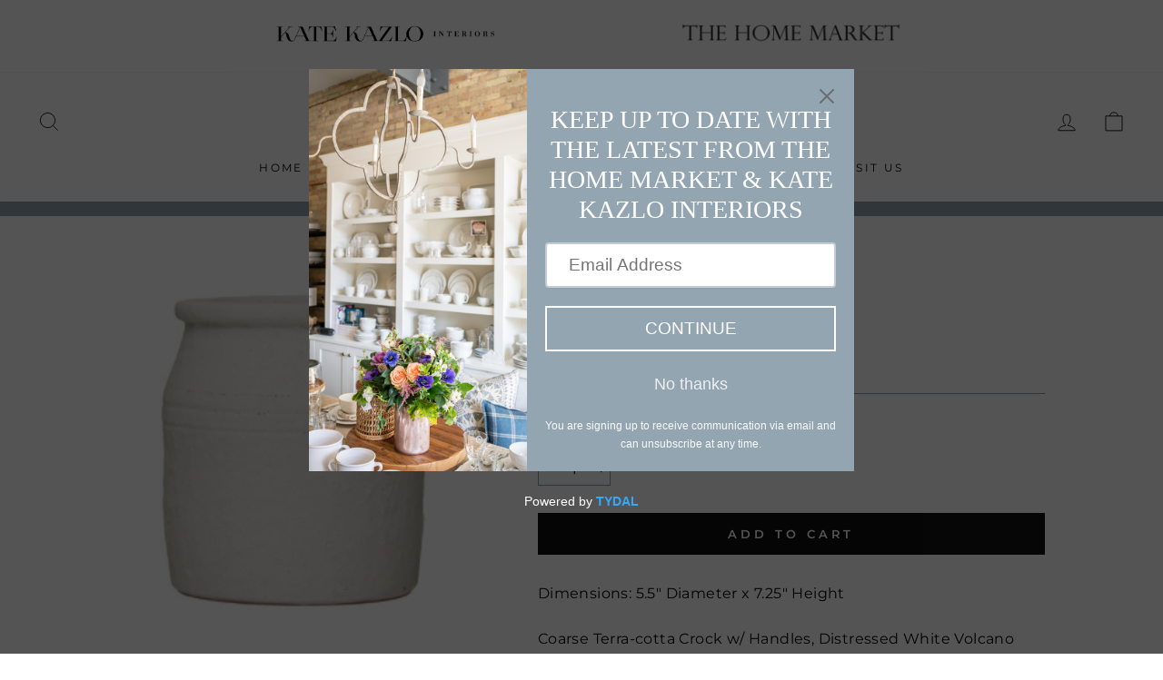

--- FILE ---
content_type: text/html; charset=utf-8
request_url: https://shophomemarket.com/products/terracotta-crock
body_size: 28969
content:
<!doctype html>
<html class="no-js" lang="en" dir="ltr">
<head>
  <meta charset="utf-8">
  <meta http-equiv="X-UA-Compatible" content="IE=edge,chrome=1">
  <meta name="viewport" content="width=device-width,initial-scale=1">
  <meta name="theme-color" content="#111111">
  <link rel="canonical" href="https://shophomemarket.com/products/terracotta-crock">
  <link rel="preconnect" href="https://cdn.shopify.com">
  <link rel="preconnect" href="https://fonts.shopifycdn.com">
  <link rel="dns-prefetch" href="https://productreviews.shopifycdn.com">
  <link rel="dns-prefetch" href="https://ajax.googleapis.com">
  <link rel="dns-prefetch" href="https://maps.googleapis.com">
  <link rel="dns-prefetch" href="https://maps.gstatic.com">


  <style>
    .toolbar_logo {
    max-width: 300px;
    margin-right: 150px;
}

    .toolbar__menu {
    text-align: center;
    margin-left: -10px;
}
    
    .toolbar__menu h1 {
    margin: 0rem;
    font-size: 25.6px;
    --typeHeaderPrimary: Cormorant;
    --typeHeaderFallback: serif;
    font-style: normal !important;
}

    .toolbar_logo_thm {
      max-width: 250px !important;
    }
    
@media only screen and (min-width: 769px)
.toolbar_logo {
    max-width: 300px;
    margin-right: 0px;
}
  </style><link rel="shortcut icon" href="//shophomemarket.com/cdn/shop/files/goldsymbol_32x32.png?v=1613149979" type="image/png" /><title>Crock
&ndash; The Home Market
</title>
<meta name="description" content="Dimensions: 5.5&quot; Diameter x 7.25&quot; Height Coarse Terra-cotta Crock w/ Handles, Distressed White Volcano Glaze (Each One Will Vary)"><meta property="og:site_name" content="The Home Market">
  <meta property="og:url" content="https://shophomemarket.com/products/terracotta-crock">
  <meta property="og:title" content="Crock">
  <meta property="og:type" content="product">
  <meta property="og:description" content="Dimensions: 5.5&quot; Diameter x 7.25&quot; Height Coarse Terra-cotta Crock w/ Handles, Distressed White Volcano Glaze (Each One Will Vary)"><meta property="og:image" content="http://shophomemarket.com/cdn/shop/products/TerracottaCrock.png?v=1636571240">
    <meta property="og:image:secure_url" content="https://shophomemarket.com/cdn/shop/products/TerracottaCrock.png?v=1636571240">
    <meta property="og:image:width" content="314">
    <meta property="og:image:height" content="326"><meta name="twitter:site" content="@shophomemarket">
  <meta name="twitter:card" content="summary_large_image">
  <meta name="twitter:title" content="Crock">
  <meta name="twitter:description" content="Dimensions: 5.5&quot; Diameter x 7.25&quot; Height Coarse Terra-cotta Crock w/ Handles, Distressed White Volcano Glaze (Each One Will Vary)">
<style data-shopify>@font-face {
  font-family: "Libre Baskerville";
  font-weight: 400;
  font-style: normal;
  font-display: swap;
  src: url("//shophomemarket.com/cdn/fonts/libre_baskerville/librebaskerville_n4.2ec9ee517e3ce28d5f1e6c6e75efd8a97e59c189.woff2") format("woff2"),
       url("//shophomemarket.com/cdn/fonts/libre_baskerville/librebaskerville_n4.323789551b85098885c8eccedfb1bd8f25f56007.woff") format("woff");
}

  @font-face {
  font-family: Montserrat;
  font-weight: 400;
  font-style: normal;
  font-display: swap;
  src: url("//shophomemarket.com/cdn/fonts/montserrat/montserrat_n4.81949fa0ac9fd2021e16436151e8eaa539321637.woff2") format("woff2"),
       url("//shophomemarket.com/cdn/fonts/montserrat/montserrat_n4.a6c632ca7b62da89c3594789ba828388aac693fe.woff") format("woff");
}


  @font-face {
  font-family: Montserrat;
  font-weight: 600;
  font-style: normal;
  font-display: swap;
  src: url("//shophomemarket.com/cdn/fonts/montserrat/montserrat_n6.1326b3e84230700ef15b3a29fb520639977513e0.woff2") format("woff2"),
       url("//shophomemarket.com/cdn/fonts/montserrat/montserrat_n6.652f051080eb14192330daceed8cd53dfdc5ead9.woff") format("woff");
}

  @font-face {
  font-family: Montserrat;
  font-weight: 400;
  font-style: italic;
  font-display: swap;
  src: url("//shophomemarket.com/cdn/fonts/montserrat/montserrat_i4.5a4ea298b4789e064f62a29aafc18d41f09ae59b.woff2") format("woff2"),
       url("//shophomemarket.com/cdn/fonts/montserrat/montserrat_i4.072b5869c5e0ed5b9d2021e4c2af132e16681ad2.woff") format("woff");
}

  @font-face {
  font-family: Montserrat;
  font-weight: 600;
  font-style: italic;
  font-display: swap;
  src: url("//shophomemarket.com/cdn/fonts/montserrat/montserrat_i6.e90155dd2f004112a61c0322d66d1f59dadfa84b.woff2") format("woff2"),
       url("//shophomemarket.com/cdn/fonts/montserrat/montserrat_i6.41470518d8e9d7f1bcdd29a447c2397e5393943f.woff") format("woff");
}

</style><link href="//shophomemarket.com/cdn/shop/t/5/assets/theme.css?v=94740916114164746291699321260" rel="stylesheet" type="text/css" media="all" />
<style data-shopify>:root {
    --typeHeaderPrimary: "Libre Baskerville";
    --typeHeaderFallback: serif;
    --typeHeaderSize: 31px;
    --typeHeaderWeight: 400;
    --typeHeaderLineHeight: 1;
    --typeHeaderSpacing: 0.025em;

    --typeBasePrimary:Montserrat;
    --typeBaseFallback:sans-serif;
    --typeBaseSize: 16px;
    --typeBaseWeight: 400;
    --typeBaseSpacing: 0.025em;
    --typeBaseLineHeight: 1.6;

    --typeCollectionTitle: 18px;

    --iconWeight: 2px;
    --iconLinecaps: miter;

    
      --buttonRadius: 0px;
    

    --colorGridOverlayOpacity: 0.1;
  }

  .placeholder-content {
    background-image: linear-gradient(100deg, #ffffff 40%, #f7f7f7 63%, #ffffff 79%);
  }</style><script>
    document.documentElement.className = document.documentElement.className.replace('no-js', 'js');

    window.theme = window.theme || {};
    theme.routes = {
      home: "/",
      cart: "/cart.js",
      cartPage: "/cart",
      cartAdd: "/cart/add.js",
      cartChange: "/cart/change.js"
    };
    theme.strings = {
      soldOut: "Sold Out",
      unavailable: "Unavailable",
      stockLabel: "Only [count] items in stock!",
      willNotShipUntil: "Will not ship until [date]",
      willBeInStockAfter: "Will be in stock after [date]",
      waitingForStock: "Inventory on the way",
      savePrice: "Save [saved_amount]",
      cartEmpty: "Your cart is currently empty.",
      cartTermsConfirmation: "You must agree with the terms and conditions of sales to check out",
      searchCollections: "Collections:",
      searchPages: "Pages:",
      searchArticles: "Articles:"
    };
    theme.settings = {
      dynamicVariantsEnable: true,
      dynamicVariantType: "dropdown",
      cartType: "drawer",
      isCustomerTemplate: false,
      moneyFormat: "$ {{amount}}",
      saveType: "dollar",
      recentlyViewedEnabled: false,
      productImageSize: "square",
      productImageCover: true,
      predictiveSearch: true,
      predictiveSearchType: "product,article,page,collection",
      inventoryThreshold: 10,
      quickView: true,
      themeName: 'Impulse',
      themeVersion: "4.1.1"
    };
  </script>

  <script>window.performance && window.performance.mark && window.performance.mark('shopify.content_for_header.start');</script><meta name="facebook-domain-verification" content="ehy3n356a7tcwbqbjc92yucmso7230">
<meta id="shopify-digital-wallet" name="shopify-digital-wallet" content="/7977373/digital_wallets/dialog">
<meta name="shopify-checkout-api-token" content="a789cdf7cd2f67db7eb25d897d24ed5a">
<link rel="alternate" type="application/json+oembed" href="https://shophomemarket.com/products/terracotta-crock.oembed">
<script async="async" src="/checkouts/internal/preloads.js?locale=en-US"></script>
<link rel="preconnect" href="https://shop.app" crossorigin="anonymous">
<script async="async" src="https://shop.app/checkouts/internal/preloads.js?locale=en-US&shop_id=7977373" crossorigin="anonymous"></script>
<script id="apple-pay-shop-capabilities" type="application/json">{"shopId":7977373,"countryCode":"US","currencyCode":"USD","merchantCapabilities":["supports3DS"],"merchantId":"gid:\/\/shopify\/Shop\/7977373","merchantName":"The Home Market","requiredBillingContactFields":["postalAddress","email"],"requiredShippingContactFields":["postalAddress","email"],"shippingType":"shipping","supportedNetworks":["visa","masterCard","amex","discover","elo","jcb"],"total":{"type":"pending","label":"The Home Market","amount":"1.00"},"shopifyPaymentsEnabled":true,"supportsSubscriptions":true}</script>
<script id="shopify-features" type="application/json">{"accessToken":"a789cdf7cd2f67db7eb25d897d24ed5a","betas":["rich-media-storefront-analytics"],"domain":"shophomemarket.com","predictiveSearch":true,"shopId":7977373,"locale":"en"}</script>
<script>var Shopify = Shopify || {};
Shopify.shop = "home-market-2.myshopify.com";
Shopify.locale = "en";
Shopify.currency = {"active":"USD","rate":"1.0"};
Shopify.country = "US";
Shopify.theme = {"name":"Impulse","id":122307543221,"schema_name":"Impulse","schema_version":"4.1.1","theme_store_id":857,"role":"main"};
Shopify.theme.handle = "null";
Shopify.theme.style = {"id":null,"handle":null};
Shopify.cdnHost = "shophomemarket.com/cdn";
Shopify.routes = Shopify.routes || {};
Shopify.routes.root = "/";</script>
<script type="module">!function(o){(o.Shopify=o.Shopify||{}).modules=!0}(window);</script>
<script>!function(o){function n(){var o=[];function n(){o.push(Array.prototype.slice.apply(arguments))}return n.q=o,n}var t=o.Shopify=o.Shopify||{};t.loadFeatures=n(),t.autoloadFeatures=n()}(window);</script>
<script>
  window.ShopifyPay = window.ShopifyPay || {};
  window.ShopifyPay.apiHost = "shop.app\/pay";
  window.ShopifyPay.redirectState = null;
</script>
<script id="shop-js-analytics" type="application/json">{"pageType":"product"}</script>
<script defer="defer" async type="module" src="//shophomemarket.com/cdn/shopifycloud/shop-js/modules/v2/client.init-shop-cart-sync_C5BV16lS.en.esm.js"></script>
<script defer="defer" async type="module" src="//shophomemarket.com/cdn/shopifycloud/shop-js/modules/v2/chunk.common_CygWptCX.esm.js"></script>
<script type="module">
  await import("//shophomemarket.com/cdn/shopifycloud/shop-js/modules/v2/client.init-shop-cart-sync_C5BV16lS.en.esm.js");
await import("//shophomemarket.com/cdn/shopifycloud/shop-js/modules/v2/chunk.common_CygWptCX.esm.js");

  window.Shopify.SignInWithShop?.initShopCartSync?.({"fedCMEnabled":true,"windoidEnabled":true});

</script>
<script>
  window.Shopify = window.Shopify || {};
  if (!window.Shopify.featureAssets) window.Shopify.featureAssets = {};
  window.Shopify.featureAssets['shop-js'] = {"shop-cart-sync":["modules/v2/client.shop-cart-sync_ZFArdW7E.en.esm.js","modules/v2/chunk.common_CygWptCX.esm.js"],"init-fed-cm":["modules/v2/client.init-fed-cm_CmiC4vf6.en.esm.js","modules/v2/chunk.common_CygWptCX.esm.js"],"shop-button":["modules/v2/client.shop-button_tlx5R9nI.en.esm.js","modules/v2/chunk.common_CygWptCX.esm.js"],"shop-cash-offers":["modules/v2/client.shop-cash-offers_DOA2yAJr.en.esm.js","modules/v2/chunk.common_CygWptCX.esm.js","modules/v2/chunk.modal_D71HUcav.esm.js"],"init-windoid":["modules/v2/client.init-windoid_sURxWdc1.en.esm.js","modules/v2/chunk.common_CygWptCX.esm.js"],"shop-toast-manager":["modules/v2/client.shop-toast-manager_ClPi3nE9.en.esm.js","modules/v2/chunk.common_CygWptCX.esm.js"],"init-shop-email-lookup-coordinator":["modules/v2/client.init-shop-email-lookup-coordinator_B8hsDcYM.en.esm.js","modules/v2/chunk.common_CygWptCX.esm.js"],"init-shop-cart-sync":["modules/v2/client.init-shop-cart-sync_C5BV16lS.en.esm.js","modules/v2/chunk.common_CygWptCX.esm.js"],"avatar":["modules/v2/client.avatar_BTnouDA3.en.esm.js"],"pay-button":["modules/v2/client.pay-button_FdsNuTd3.en.esm.js","modules/v2/chunk.common_CygWptCX.esm.js"],"init-customer-accounts":["modules/v2/client.init-customer-accounts_DxDtT_ad.en.esm.js","modules/v2/client.shop-login-button_C5VAVYt1.en.esm.js","modules/v2/chunk.common_CygWptCX.esm.js","modules/v2/chunk.modal_D71HUcav.esm.js"],"init-shop-for-new-customer-accounts":["modules/v2/client.init-shop-for-new-customer-accounts_ChsxoAhi.en.esm.js","modules/v2/client.shop-login-button_C5VAVYt1.en.esm.js","modules/v2/chunk.common_CygWptCX.esm.js","modules/v2/chunk.modal_D71HUcav.esm.js"],"shop-login-button":["modules/v2/client.shop-login-button_C5VAVYt1.en.esm.js","modules/v2/chunk.common_CygWptCX.esm.js","modules/v2/chunk.modal_D71HUcav.esm.js"],"init-customer-accounts-sign-up":["modules/v2/client.init-customer-accounts-sign-up_CPSyQ0Tj.en.esm.js","modules/v2/client.shop-login-button_C5VAVYt1.en.esm.js","modules/v2/chunk.common_CygWptCX.esm.js","modules/v2/chunk.modal_D71HUcav.esm.js"],"shop-follow-button":["modules/v2/client.shop-follow-button_Cva4Ekp9.en.esm.js","modules/v2/chunk.common_CygWptCX.esm.js","modules/v2/chunk.modal_D71HUcav.esm.js"],"checkout-modal":["modules/v2/client.checkout-modal_BPM8l0SH.en.esm.js","modules/v2/chunk.common_CygWptCX.esm.js","modules/v2/chunk.modal_D71HUcav.esm.js"],"lead-capture":["modules/v2/client.lead-capture_Bi8yE_yS.en.esm.js","modules/v2/chunk.common_CygWptCX.esm.js","modules/v2/chunk.modal_D71HUcav.esm.js"],"shop-login":["modules/v2/client.shop-login_D6lNrXab.en.esm.js","modules/v2/chunk.common_CygWptCX.esm.js","modules/v2/chunk.modal_D71HUcav.esm.js"],"payment-terms":["modules/v2/client.payment-terms_CZxnsJam.en.esm.js","modules/v2/chunk.common_CygWptCX.esm.js","modules/v2/chunk.modal_D71HUcav.esm.js"]};
</script>
<script>(function() {
  var isLoaded = false;
  function asyncLoad() {
    if (isLoaded) return;
    isLoaded = true;
    var urls = ["https:\/\/cdnig.addons.business\/embed\/cloud\/home-market-2\/cziframeagent.js?v=212104101107\u0026token=joYh222103T02QUH\u0026shop=home-market-2.myshopify.com","https:\/\/cdn.shopify.com\/s\/files\/1\/0797\/7373\/t\/5\/assets\/pop_7977373.js?v=1681235377\u0026shop=home-market-2.myshopify.com","https:\/\/cdn.nfcube.com\/instafeed-06ce123c51d3d66a77ef6d15c2d98602.js?shop=home-market-2.myshopify.com"];
    for (var i = 0; i < urls.length; i++) {
      var s = document.createElement('script');
      s.type = 'text/javascript';
      s.async = true;
      s.src = urls[i];
      var x = document.getElementsByTagName('script')[0];
      x.parentNode.insertBefore(s, x);
    }
  };
  if(window.attachEvent) {
    window.attachEvent('onload', asyncLoad);
  } else {
    window.addEventListener('load', asyncLoad, false);
  }
})();</script>
<script id="__st">var __st={"a":7977373,"offset":-21600,"reqid":"c8ddfd59-aa1c-4ec3-9fae-f64a3786bbd4-1768762201","pageurl":"shophomemarket.com\/products\/terracotta-crock","u":"9a37b09feccd","p":"product","rtyp":"product","rid":7440249159909};</script>
<script>window.ShopifyPaypalV4VisibilityTracking = true;</script>
<script id="captcha-bootstrap">!function(){'use strict';const t='contact',e='account',n='new_comment',o=[[t,t],['blogs',n],['comments',n],[t,'customer']],c=[[e,'customer_login'],[e,'guest_login'],[e,'recover_customer_password'],[e,'create_customer']],r=t=>t.map((([t,e])=>`form[action*='/${t}']:not([data-nocaptcha='true']) input[name='form_type'][value='${e}']`)).join(','),a=t=>()=>t?[...document.querySelectorAll(t)].map((t=>t.form)):[];function s(){const t=[...o],e=r(t);return a(e)}const i='password',u='form_key',d=['recaptcha-v3-token','g-recaptcha-response','h-captcha-response',i],f=()=>{try{return window.sessionStorage}catch{return}},m='__shopify_v',_=t=>t.elements[u];function p(t,e,n=!1){try{const o=window.sessionStorage,c=JSON.parse(o.getItem(e)),{data:r}=function(t){const{data:e,action:n}=t;return t[m]||n?{data:e,action:n}:{data:t,action:n}}(c);for(const[e,n]of Object.entries(r))t.elements[e]&&(t.elements[e].value=n);n&&o.removeItem(e)}catch(o){console.error('form repopulation failed',{error:o})}}const l='form_type',E='cptcha';function T(t){t.dataset[E]=!0}const w=window,h=w.document,L='Shopify',v='ce_forms',y='captcha';let A=!1;((t,e)=>{const n=(g='f06e6c50-85a8-45c8-87d0-21a2b65856fe',I='https://cdn.shopify.com/shopifycloud/storefront-forms-hcaptcha/ce_storefront_forms_captcha_hcaptcha.v1.5.2.iife.js',D={infoText:'Protected by hCaptcha',privacyText:'Privacy',termsText:'Terms'},(t,e,n)=>{const o=w[L][v],c=o.bindForm;if(c)return c(t,g,e,D).then(n);var r;o.q.push([[t,g,e,D],n]),r=I,A||(h.body.append(Object.assign(h.createElement('script'),{id:'captcha-provider',async:!0,src:r})),A=!0)});var g,I,D;w[L]=w[L]||{},w[L][v]=w[L][v]||{},w[L][v].q=[],w[L][y]=w[L][y]||{},w[L][y].protect=function(t,e){n(t,void 0,e),T(t)},Object.freeze(w[L][y]),function(t,e,n,w,h,L){const[v,y,A,g]=function(t,e,n){const i=e?o:[],u=t?c:[],d=[...i,...u],f=r(d),m=r(i),_=r(d.filter((([t,e])=>n.includes(e))));return[a(f),a(m),a(_),s()]}(w,h,L),I=t=>{const e=t.target;return e instanceof HTMLFormElement?e:e&&e.form},D=t=>v().includes(t);t.addEventListener('submit',(t=>{const e=I(t);if(!e)return;const n=D(e)&&!e.dataset.hcaptchaBound&&!e.dataset.recaptchaBound,o=_(e),c=g().includes(e)&&(!o||!o.value);(n||c)&&t.preventDefault(),c&&!n&&(function(t){try{if(!f())return;!function(t){const e=f();if(!e)return;const n=_(t);if(!n)return;const o=n.value;o&&e.removeItem(o)}(t);const e=Array.from(Array(32),(()=>Math.random().toString(36)[2])).join('');!function(t,e){_(t)||t.append(Object.assign(document.createElement('input'),{type:'hidden',name:u})),t.elements[u].value=e}(t,e),function(t,e){const n=f();if(!n)return;const o=[...t.querySelectorAll(`input[type='${i}']`)].map((({name:t})=>t)),c=[...d,...o],r={};for(const[a,s]of new FormData(t).entries())c.includes(a)||(r[a]=s);n.setItem(e,JSON.stringify({[m]:1,action:t.action,data:r}))}(t,e)}catch(e){console.error('failed to persist form',e)}}(e),e.submit())}));const S=(t,e)=>{t&&!t.dataset[E]&&(n(t,e.some((e=>e===t))),T(t))};for(const o of['focusin','change'])t.addEventListener(o,(t=>{const e=I(t);D(e)&&S(e,y())}));const B=e.get('form_key'),M=e.get(l),P=B&&M;t.addEventListener('DOMContentLoaded',(()=>{const t=y();if(P)for(const e of t)e.elements[l].value===M&&p(e,B);[...new Set([...A(),...v().filter((t=>'true'===t.dataset.shopifyCaptcha))])].forEach((e=>S(e,t)))}))}(h,new URLSearchParams(w.location.search),n,t,e,['guest_login'])})(!0,!0)}();</script>
<script integrity="sha256-4kQ18oKyAcykRKYeNunJcIwy7WH5gtpwJnB7kiuLZ1E=" data-source-attribution="shopify.loadfeatures" defer="defer" src="//shophomemarket.com/cdn/shopifycloud/storefront/assets/storefront/load_feature-a0a9edcb.js" crossorigin="anonymous"></script>
<script crossorigin="anonymous" defer="defer" src="//shophomemarket.com/cdn/shopifycloud/storefront/assets/shopify_pay/storefront-65b4c6d7.js?v=20250812"></script>
<script data-source-attribution="shopify.dynamic_checkout.dynamic.init">var Shopify=Shopify||{};Shopify.PaymentButton=Shopify.PaymentButton||{isStorefrontPortableWallets:!0,init:function(){window.Shopify.PaymentButton.init=function(){};var t=document.createElement("script");t.src="https://shophomemarket.com/cdn/shopifycloud/portable-wallets/latest/portable-wallets.en.js",t.type="module",document.head.appendChild(t)}};
</script>
<script data-source-attribution="shopify.dynamic_checkout.buyer_consent">
  function portableWalletsHideBuyerConsent(e){var t=document.getElementById("shopify-buyer-consent"),n=document.getElementById("shopify-subscription-policy-button");t&&n&&(t.classList.add("hidden"),t.setAttribute("aria-hidden","true"),n.removeEventListener("click",e))}function portableWalletsShowBuyerConsent(e){var t=document.getElementById("shopify-buyer-consent"),n=document.getElementById("shopify-subscription-policy-button");t&&n&&(t.classList.remove("hidden"),t.removeAttribute("aria-hidden"),n.addEventListener("click",e))}window.Shopify?.PaymentButton&&(window.Shopify.PaymentButton.hideBuyerConsent=portableWalletsHideBuyerConsent,window.Shopify.PaymentButton.showBuyerConsent=portableWalletsShowBuyerConsent);
</script>
<script data-source-attribution="shopify.dynamic_checkout.cart.bootstrap">document.addEventListener("DOMContentLoaded",(function(){function t(){return document.querySelector("shopify-accelerated-checkout-cart, shopify-accelerated-checkout")}if(t())Shopify.PaymentButton.init();else{new MutationObserver((function(e,n){t()&&(Shopify.PaymentButton.init(),n.disconnect())})).observe(document.body,{childList:!0,subtree:!0})}}));
</script>
<link id="shopify-accelerated-checkout-styles" rel="stylesheet" media="screen" href="https://shophomemarket.com/cdn/shopifycloud/portable-wallets/latest/accelerated-checkout-backwards-compat.css" crossorigin="anonymous">
<style id="shopify-accelerated-checkout-cart">
        #shopify-buyer-consent {
  margin-top: 1em;
  display: inline-block;
  width: 100%;
}

#shopify-buyer-consent.hidden {
  display: none;
}

#shopify-subscription-policy-button {
  background: none;
  border: none;
  padding: 0;
  text-decoration: underline;
  font-size: inherit;
  cursor: pointer;
}

#shopify-subscription-policy-button::before {
  box-shadow: none;
}

      </style>

<script>window.performance && window.performance.mark && window.performance.mark('shopify.content_for_header.end');</script>

  <script src="//shophomemarket.com/cdn/shop/t/5/assets/vendor-scripts-v9.js" defer="defer"></script><script src="//shophomemarket.com/cdn/shop/t/5/assets/theme.min.js?v=82601135991613020911619451644" defer="defer"></script><script src="https://cdn.shopify.com/extensions/1aff304a-11ec-47a0-aee1-7f4ae56792d4/tydal-popups-email-pop-ups-4/assets/pop-app-embed.js" type="text/javascript" defer="defer"></script>
<script src="https://cdn.shopify.com/extensions/019b97b0-6350-7631-8123-95494b086580/socialwidget-instafeed-78/assets/social-widget.min.js" type="text/javascript" defer="defer"></script>
<link href="https://monorail-edge.shopifysvc.com" rel="dns-prefetch">
<script>(function(){if ("sendBeacon" in navigator && "performance" in window) {try {var session_token_from_headers = performance.getEntriesByType('navigation')[0].serverTiming.find(x => x.name == '_s').description;} catch {var session_token_from_headers = undefined;}var session_cookie_matches = document.cookie.match(/_shopify_s=([^;]*)/);var session_token_from_cookie = session_cookie_matches && session_cookie_matches.length === 2 ? session_cookie_matches[1] : "";var session_token = session_token_from_headers || session_token_from_cookie || "";function handle_abandonment_event(e) {var entries = performance.getEntries().filter(function(entry) {return /monorail-edge.shopifysvc.com/.test(entry.name);});if (!window.abandonment_tracked && entries.length === 0) {window.abandonment_tracked = true;var currentMs = Date.now();var navigation_start = performance.timing.navigationStart;var payload = {shop_id: 7977373,url: window.location.href,navigation_start,duration: currentMs - navigation_start,session_token,page_type: "product"};window.navigator.sendBeacon("https://monorail-edge.shopifysvc.com/v1/produce", JSON.stringify({schema_id: "online_store_buyer_site_abandonment/1.1",payload: payload,metadata: {event_created_at_ms: currentMs,event_sent_at_ms: currentMs}}));}}window.addEventListener('pagehide', handle_abandonment_event);}}());</script>
<script id="web-pixels-manager-setup">(function e(e,d,r,n,o){if(void 0===o&&(o={}),!Boolean(null===(a=null===(i=window.Shopify)||void 0===i?void 0:i.analytics)||void 0===a?void 0:a.replayQueue)){var i,a;window.Shopify=window.Shopify||{};var t=window.Shopify;t.analytics=t.analytics||{};var s=t.analytics;s.replayQueue=[],s.publish=function(e,d,r){return s.replayQueue.push([e,d,r]),!0};try{self.performance.mark("wpm:start")}catch(e){}var l=function(){var e={modern:/Edge?\/(1{2}[4-9]|1[2-9]\d|[2-9]\d{2}|\d{4,})\.\d+(\.\d+|)|Firefox\/(1{2}[4-9]|1[2-9]\d|[2-9]\d{2}|\d{4,})\.\d+(\.\d+|)|Chrom(ium|e)\/(9{2}|\d{3,})\.\d+(\.\d+|)|(Maci|X1{2}).+ Version\/(15\.\d+|(1[6-9]|[2-9]\d|\d{3,})\.\d+)([,.]\d+|)( \(\w+\)|)( Mobile\/\w+|) Safari\/|Chrome.+OPR\/(9{2}|\d{3,})\.\d+\.\d+|(CPU[ +]OS|iPhone[ +]OS|CPU[ +]iPhone|CPU IPhone OS|CPU iPad OS)[ +]+(15[._]\d+|(1[6-9]|[2-9]\d|\d{3,})[._]\d+)([._]\d+|)|Android:?[ /-](13[3-9]|1[4-9]\d|[2-9]\d{2}|\d{4,})(\.\d+|)(\.\d+|)|Android.+Firefox\/(13[5-9]|1[4-9]\d|[2-9]\d{2}|\d{4,})\.\d+(\.\d+|)|Android.+Chrom(ium|e)\/(13[3-9]|1[4-9]\d|[2-9]\d{2}|\d{4,})\.\d+(\.\d+|)|SamsungBrowser\/([2-9]\d|\d{3,})\.\d+/,legacy:/Edge?\/(1[6-9]|[2-9]\d|\d{3,})\.\d+(\.\d+|)|Firefox\/(5[4-9]|[6-9]\d|\d{3,})\.\d+(\.\d+|)|Chrom(ium|e)\/(5[1-9]|[6-9]\d|\d{3,})\.\d+(\.\d+|)([\d.]+$|.*Safari\/(?![\d.]+ Edge\/[\d.]+$))|(Maci|X1{2}).+ Version\/(10\.\d+|(1[1-9]|[2-9]\d|\d{3,})\.\d+)([,.]\d+|)( \(\w+\)|)( Mobile\/\w+|) Safari\/|Chrome.+OPR\/(3[89]|[4-9]\d|\d{3,})\.\d+\.\d+|(CPU[ +]OS|iPhone[ +]OS|CPU[ +]iPhone|CPU IPhone OS|CPU iPad OS)[ +]+(10[._]\d+|(1[1-9]|[2-9]\d|\d{3,})[._]\d+)([._]\d+|)|Android:?[ /-](13[3-9]|1[4-9]\d|[2-9]\d{2}|\d{4,})(\.\d+|)(\.\d+|)|Mobile Safari.+OPR\/([89]\d|\d{3,})\.\d+\.\d+|Android.+Firefox\/(13[5-9]|1[4-9]\d|[2-9]\d{2}|\d{4,})\.\d+(\.\d+|)|Android.+Chrom(ium|e)\/(13[3-9]|1[4-9]\d|[2-9]\d{2}|\d{4,})\.\d+(\.\d+|)|Android.+(UC? ?Browser|UCWEB|U3)[ /]?(15\.([5-9]|\d{2,})|(1[6-9]|[2-9]\d|\d{3,})\.\d+)\.\d+|SamsungBrowser\/(5\.\d+|([6-9]|\d{2,})\.\d+)|Android.+MQ{2}Browser\/(14(\.(9|\d{2,})|)|(1[5-9]|[2-9]\d|\d{3,})(\.\d+|))(\.\d+|)|K[Aa][Ii]OS\/(3\.\d+|([4-9]|\d{2,})\.\d+)(\.\d+|)/},d=e.modern,r=e.legacy,n=navigator.userAgent;return n.match(d)?"modern":n.match(r)?"legacy":"unknown"}(),u="modern"===l?"modern":"legacy",c=(null!=n?n:{modern:"",legacy:""})[u],f=function(e){return[e.baseUrl,"/wpm","/b",e.hashVersion,"modern"===e.buildTarget?"m":"l",".js"].join("")}({baseUrl:d,hashVersion:r,buildTarget:u}),m=function(e){var d=e.version,r=e.bundleTarget,n=e.surface,o=e.pageUrl,i=e.monorailEndpoint;return{emit:function(e){var a=e.status,t=e.errorMsg,s=(new Date).getTime(),l=JSON.stringify({metadata:{event_sent_at_ms:s},events:[{schema_id:"web_pixels_manager_load/3.1",payload:{version:d,bundle_target:r,page_url:o,status:a,surface:n,error_msg:t},metadata:{event_created_at_ms:s}}]});if(!i)return console&&console.warn&&console.warn("[Web Pixels Manager] No Monorail endpoint provided, skipping logging."),!1;try{return self.navigator.sendBeacon.bind(self.navigator)(i,l)}catch(e){}var u=new XMLHttpRequest;try{return u.open("POST",i,!0),u.setRequestHeader("Content-Type","text/plain"),u.send(l),!0}catch(e){return console&&console.warn&&console.warn("[Web Pixels Manager] Got an unhandled error while logging to Monorail."),!1}}}}({version:r,bundleTarget:l,surface:e.surface,pageUrl:self.location.href,monorailEndpoint:e.monorailEndpoint});try{o.browserTarget=l,function(e){var d=e.src,r=e.async,n=void 0===r||r,o=e.onload,i=e.onerror,a=e.sri,t=e.scriptDataAttributes,s=void 0===t?{}:t,l=document.createElement("script"),u=document.querySelector("head"),c=document.querySelector("body");if(l.async=n,l.src=d,a&&(l.integrity=a,l.crossOrigin="anonymous"),s)for(var f in s)if(Object.prototype.hasOwnProperty.call(s,f))try{l.dataset[f]=s[f]}catch(e){}if(o&&l.addEventListener("load",o),i&&l.addEventListener("error",i),u)u.appendChild(l);else{if(!c)throw new Error("Did not find a head or body element to append the script");c.appendChild(l)}}({src:f,async:!0,onload:function(){if(!function(){var e,d;return Boolean(null===(d=null===(e=window.Shopify)||void 0===e?void 0:e.analytics)||void 0===d?void 0:d.initialized)}()){var d=window.webPixelsManager.init(e)||void 0;if(d){var r=window.Shopify.analytics;r.replayQueue.forEach((function(e){var r=e[0],n=e[1],o=e[2];d.publishCustomEvent(r,n,o)})),r.replayQueue=[],r.publish=d.publishCustomEvent,r.visitor=d.visitor,r.initialized=!0}}},onerror:function(){return m.emit({status:"failed",errorMsg:"".concat(f," has failed to load")})},sri:function(e){var d=/^sha384-[A-Za-z0-9+/=]+$/;return"string"==typeof e&&d.test(e)}(c)?c:"",scriptDataAttributes:o}),m.emit({status:"loading"})}catch(e){m.emit({status:"failed",errorMsg:(null==e?void 0:e.message)||"Unknown error"})}}})({shopId: 7977373,storefrontBaseUrl: "https://shophomemarket.com",extensionsBaseUrl: "https://extensions.shopifycdn.com/cdn/shopifycloud/web-pixels-manager",monorailEndpoint: "https://monorail-edge.shopifysvc.com/unstable/produce_batch",surface: "storefront-renderer",enabledBetaFlags: ["2dca8a86"],webPixelsConfigList: [{"id":"59965669","configuration":"{\"tagID\":\"2612879363725\"}","eventPayloadVersion":"v1","runtimeContext":"STRICT","scriptVersion":"18031546ee651571ed29edbe71a3550b","type":"APP","apiClientId":3009811,"privacyPurposes":["ANALYTICS","MARKETING","SALE_OF_DATA"],"dataSharingAdjustments":{"protectedCustomerApprovalScopes":["read_customer_address","read_customer_email","read_customer_name","read_customer_personal_data","read_customer_phone"]}},{"id":"74154213","eventPayloadVersion":"v1","runtimeContext":"LAX","scriptVersion":"1","type":"CUSTOM","privacyPurposes":["ANALYTICS"],"name":"Google Analytics tag (migrated)"},{"id":"shopify-app-pixel","configuration":"{}","eventPayloadVersion":"v1","runtimeContext":"STRICT","scriptVersion":"0450","apiClientId":"shopify-pixel","type":"APP","privacyPurposes":["ANALYTICS","MARKETING"]},{"id":"shopify-custom-pixel","eventPayloadVersion":"v1","runtimeContext":"LAX","scriptVersion":"0450","apiClientId":"shopify-pixel","type":"CUSTOM","privacyPurposes":["ANALYTICS","MARKETING"]}],isMerchantRequest: false,initData: {"shop":{"name":"The Home Market","paymentSettings":{"currencyCode":"USD"},"myshopifyDomain":"home-market-2.myshopify.com","countryCode":"US","storefrontUrl":"https:\/\/shophomemarket.com"},"customer":null,"cart":null,"checkout":null,"productVariants":[{"price":{"amount":5.0,"currencyCode":"USD"},"product":{"title":"Crock","vendor":"0336","id":"7440249159909","untranslatedTitle":"Crock","url":"\/products\/terracotta-crock","type":"Home Accessories"},"id":"42043981791461","image":{"src":"\/\/shophomemarket.com\/cdn\/shop\/products\/TerracottaCrock.png?v=1636571240"},"sku":"03368282","title":"Default Title","untranslatedTitle":"Default Title"}],"purchasingCompany":null},},"https://shophomemarket.com/cdn","fcfee988w5aeb613cpc8e4bc33m6693e112",{"modern":"","legacy":""},{"shopId":"7977373","storefrontBaseUrl":"https:\/\/shophomemarket.com","extensionBaseUrl":"https:\/\/extensions.shopifycdn.com\/cdn\/shopifycloud\/web-pixels-manager","surface":"storefront-renderer","enabledBetaFlags":"[\"2dca8a86\"]","isMerchantRequest":"false","hashVersion":"fcfee988w5aeb613cpc8e4bc33m6693e112","publish":"custom","events":"[[\"page_viewed\",{}],[\"product_viewed\",{\"productVariant\":{\"price\":{\"amount\":5.0,\"currencyCode\":\"USD\"},\"product\":{\"title\":\"Crock\",\"vendor\":\"0336\",\"id\":\"7440249159909\",\"untranslatedTitle\":\"Crock\",\"url\":\"\/products\/terracotta-crock\",\"type\":\"Home Accessories\"},\"id\":\"42043981791461\",\"image\":{\"src\":\"\/\/shophomemarket.com\/cdn\/shop\/products\/TerracottaCrock.png?v=1636571240\"},\"sku\":\"03368282\",\"title\":\"Default Title\",\"untranslatedTitle\":\"Default Title\"}}]]"});</script><script>
  window.ShopifyAnalytics = window.ShopifyAnalytics || {};
  window.ShopifyAnalytics.meta = window.ShopifyAnalytics.meta || {};
  window.ShopifyAnalytics.meta.currency = 'USD';
  var meta = {"product":{"id":7440249159909,"gid":"gid:\/\/shopify\/Product\/7440249159909","vendor":"0336","type":"Home Accessories","handle":"terracotta-crock","variants":[{"id":42043981791461,"price":500,"name":"Crock","public_title":null,"sku":"03368282"}],"remote":false},"page":{"pageType":"product","resourceType":"product","resourceId":7440249159909,"requestId":"c8ddfd59-aa1c-4ec3-9fae-f64a3786bbd4-1768762201"}};
  for (var attr in meta) {
    window.ShopifyAnalytics.meta[attr] = meta[attr];
  }
</script>
<script class="analytics">
  (function () {
    var customDocumentWrite = function(content) {
      var jquery = null;

      if (window.jQuery) {
        jquery = window.jQuery;
      } else if (window.Checkout && window.Checkout.$) {
        jquery = window.Checkout.$;
      }

      if (jquery) {
        jquery('body').append(content);
      }
    };

    var hasLoggedConversion = function(token) {
      if (token) {
        return document.cookie.indexOf('loggedConversion=' + token) !== -1;
      }
      return false;
    }

    var setCookieIfConversion = function(token) {
      if (token) {
        var twoMonthsFromNow = new Date(Date.now());
        twoMonthsFromNow.setMonth(twoMonthsFromNow.getMonth() + 2);

        document.cookie = 'loggedConversion=' + token + '; expires=' + twoMonthsFromNow;
      }
    }

    var trekkie = window.ShopifyAnalytics.lib = window.trekkie = window.trekkie || [];
    if (trekkie.integrations) {
      return;
    }
    trekkie.methods = [
      'identify',
      'page',
      'ready',
      'track',
      'trackForm',
      'trackLink'
    ];
    trekkie.factory = function(method) {
      return function() {
        var args = Array.prototype.slice.call(arguments);
        args.unshift(method);
        trekkie.push(args);
        return trekkie;
      };
    };
    for (var i = 0; i < trekkie.methods.length; i++) {
      var key = trekkie.methods[i];
      trekkie[key] = trekkie.factory(key);
    }
    trekkie.load = function(config) {
      trekkie.config = config || {};
      trekkie.config.initialDocumentCookie = document.cookie;
      var first = document.getElementsByTagName('script')[0];
      var script = document.createElement('script');
      script.type = 'text/javascript';
      script.onerror = function(e) {
        var scriptFallback = document.createElement('script');
        scriptFallback.type = 'text/javascript';
        scriptFallback.onerror = function(error) {
                var Monorail = {
      produce: function produce(monorailDomain, schemaId, payload) {
        var currentMs = new Date().getTime();
        var event = {
          schema_id: schemaId,
          payload: payload,
          metadata: {
            event_created_at_ms: currentMs,
            event_sent_at_ms: currentMs
          }
        };
        return Monorail.sendRequest("https://" + monorailDomain + "/v1/produce", JSON.stringify(event));
      },
      sendRequest: function sendRequest(endpointUrl, payload) {
        // Try the sendBeacon API
        if (window && window.navigator && typeof window.navigator.sendBeacon === 'function' && typeof window.Blob === 'function' && !Monorail.isIos12()) {
          var blobData = new window.Blob([payload], {
            type: 'text/plain'
          });

          if (window.navigator.sendBeacon(endpointUrl, blobData)) {
            return true;
          } // sendBeacon was not successful

        } // XHR beacon

        var xhr = new XMLHttpRequest();

        try {
          xhr.open('POST', endpointUrl);
          xhr.setRequestHeader('Content-Type', 'text/plain');
          xhr.send(payload);
        } catch (e) {
          console.log(e);
        }

        return false;
      },
      isIos12: function isIos12() {
        return window.navigator.userAgent.lastIndexOf('iPhone; CPU iPhone OS 12_') !== -1 || window.navigator.userAgent.lastIndexOf('iPad; CPU OS 12_') !== -1;
      }
    };
    Monorail.produce('monorail-edge.shopifysvc.com',
      'trekkie_storefront_load_errors/1.1',
      {shop_id: 7977373,
      theme_id: 122307543221,
      app_name: "storefront",
      context_url: window.location.href,
      source_url: "//shophomemarket.com/cdn/s/trekkie.storefront.cd680fe47e6c39ca5d5df5f0a32d569bc48c0f27.min.js"});

        };
        scriptFallback.async = true;
        scriptFallback.src = '//shophomemarket.com/cdn/s/trekkie.storefront.cd680fe47e6c39ca5d5df5f0a32d569bc48c0f27.min.js';
        first.parentNode.insertBefore(scriptFallback, first);
      };
      script.async = true;
      script.src = '//shophomemarket.com/cdn/s/trekkie.storefront.cd680fe47e6c39ca5d5df5f0a32d569bc48c0f27.min.js';
      first.parentNode.insertBefore(script, first);
    };
    trekkie.load(
      {"Trekkie":{"appName":"storefront","development":false,"defaultAttributes":{"shopId":7977373,"isMerchantRequest":null,"themeId":122307543221,"themeCityHash":"6902426014560853752","contentLanguage":"en","currency":"USD","eventMetadataId":"b61e3aad-71cb-4eec-9277-18543a7f6670"},"isServerSideCookieWritingEnabled":true,"monorailRegion":"shop_domain","enabledBetaFlags":["65f19447"]},"Session Attribution":{},"S2S":{"facebookCapiEnabled":false,"source":"trekkie-storefront-renderer","apiClientId":580111}}
    );

    var loaded = false;
    trekkie.ready(function() {
      if (loaded) return;
      loaded = true;

      window.ShopifyAnalytics.lib = window.trekkie;

      var originalDocumentWrite = document.write;
      document.write = customDocumentWrite;
      try { window.ShopifyAnalytics.merchantGoogleAnalytics.call(this); } catch(error) {};
      document.write = originalDocumentWrite;

      window.ShopifyAnalytics.lib.page(null,{"pageType":"product","resourceType":"product","resourceId":7440249159909,"requestId":"c8ddfd59-aa1c-4ec3-9fae-f64a3786bbd4-1768762201","shopifyEmitted":true});

      var match = window.location.pathname.match(/checkouts\/(.+)\/(thank_you|post_purchase)/)
      var token = match? match[1]: undefined;
      if (!hasLoggedConversion(token)) {
        setCookieIfConversion(token);
        window.ShopifyAnalytics.lib.track("Viewed Product",{"currency":"USD","variantId":42043981791461,"productId":7440249159909,"productGid":"gid:\/\/shopify\/Product\/7440249159909","name":"Crock","price":"5.00","sku":"03368282","brand":"0336","variant":null,"category":"Home Accessories","nonInteraction":true,"remote":false},undefined,undefined,{"shopifyEmitted":true});
      window.ShopifyAnalytics.lib.track("monorail:\/\/trekkie_storefront_viewed_product\/1.1",{"currency":"USD","variantId":42043981791461,"productId":7440249159909,"productGid":"gid:\/\/shopify\/Product\/7440249159909","name":"Crock","price":"5.00","sku":"03368282","brand":"0336","variant":null,"category":"Home Accessories","nonInteraction":true,"remote":false,"referer":"https:\/\/shophomemarket.com\/products\/terracotta-crock"});
      }
    });


        var eventsListenerScript = document.createElement('script');
        eventsListenerScript.async = true;
        eventsListenerScript.src = "//shophomemarket.com/cdn/shopifycloud/storefront/assets/shop_events_listener-3da45d37.js";
        document.getElementsByTagName('head')[0].appendChild(eventsListenerScript);

})();</script>
  <script>
  if (!window.ga || (window.ga && typeof window.ga !== 'function')) {
    window.ga = function ga() {
      (window.ga.q = window.ga.q || []).push(arguments);
      if (window.Shopify && window.Shopify.analytics && typeof window.Shopify.analytics.publish === 'function') {
        window.Shopify.analytics.publish("ga_stub_called", {}, {sendTo: "google_osp_migration"});
      }
      console.error("Shopify's Google Analytics stub called with:", Array.from(arguments), "\nSee https://help.shopify.com/manual/promoting-marketing/pixels/pixel-migration#google for more information.");
    };
    if (window.Shopify && window.Shopify.analytics && typeof window.Shopify.analytics.publish === 'function') {
      window.Shopify.analytics.publish("ga_stub_initialized", {}, {sendTo: "google_osp_migration"});
    }
  }
</script>
<script
  defer
  src="https://shophomemarket.com/cdn/shopifycloud/perf-kit/shopify-perf-kit-3.0.4.min.js"
  data-application="storefront-renderer"
  data-shop-id="7977373"
  data-render-region="gcp-us-central1"
  data-page-type="product"
  data-theme-instance-id="122307543221"
  data-theme-name="Impulse"
  data-theme-version="4.1.1"
  data-monorail-region="shop_domain"
  data-resource-timing-sampling-rate="10"
  data-shs="true"
  data-shs-beacon="true"
  data-shs-export-with-fetch="true"
  data-shs-logs-sample-rate="1"
  data-shs-beacon-endpoint="https://shophomemarket.com/api/collect"
></script>
</head>

<body class="template-product" data-center-text="true" data-button_style="square" data-type_header_capitalize="true" data-type_headers_align_text="true" data-type_product_capitalize="true" data-swatch_style="round" >

  <a class="in-page-link visually-hidden skip-link" href="#MainContent">Skip to content</a>

  <div id="PageContainer" class="page-container">
    <div class="transition-body"><div id="shopify-section-header" class="shopify-section">

<div id="NavDrawer" class="drawer drawer--left">
  <div class="drawer__contents">
    <div class="drawer__fixed-header">
      <div class="drawer__header appear-animation appear-delay-1">
        <div class="h2 drawer__title"></div>
        <div class="drawer__close">
          <button type="button" class="drawer__close-button js-drawer-close">
            <svg aria-hidden="true" focusable="false" role="presentation" class="icon icon-close" viewBox="0 0 64 64"><path d="M19 17.61l27.12 27.13m0-27.12L19 44.74"/></svg>
            <span class="icon__fallback-text">Close menu</span>
          </button>
        </div>
      </div>
    </div>
    <div class="drawer__scrollable">
      <ul class="mobile-nav" role="navigation" aria-label="Primary"><li class="mobile-nav__item appear-animation appear-delay-2"><a href="/" class="mobile-nav__link mobile-nav__link--top-level">Home</a></li><li class="mobile-nav__item appear-animation appear-delay-3"><div class="mobile-nav__has-sublist"><button type="button"
                    aria-controls="Linklist-2"
                    class="mobile-nav__link--button mobile-nav__link--top-level collapsible-trigger collapsible--auto-height">
                    <span class="mobile-nav__faux-link">
                      About
                    </span>
                    <div class="mobile-nav__toggle">
                      <span class="faux-button"><span class="collapsible-trigger__icon collapsible-trigger__icon--open" role="presentation">
  <svg aria-hidden="true" focusable="false" role="presentation" class="icon icon--wide icon-chevron-down" viewBox="0 0 28 16"><path d="M1.57 1.59l12.76 12.77L27.1 1.59" stroke-width="2" stroke="#000" fill="none" fill-rule="evenodd"/></svg>
</span>
</span>
                    </div>
                  </button></div><div id="Linklist-2"
                class="mobile-nav__sublist collapsible-content collapsible-content--all"
                >
                <div class="collapsible-content__inner">
                  <ul class="mobile-nav__sublist"><li class="mobile-nav__item">
                        <div class="mobile-nav__child-item"><a href="/pages/about-us"
                              class="mobile-nav__link"
                              id="Sublabel-pages-about-us1"
                              >
                              Our Story
                            </a></div></li><li class="mobile-nav__item">
                        <div class="mobile-nav__child-item"><a href="/pages/our-team"
                              class="mobile-nav__link"
                              id="Sublabel-pages-our-team2"
                              >
                              Our Team
                            </a></div></li><li class="mobile-nav__item">
                        <div class="mobile-nav__child-item"><a href="/pages/press"
                              class="mobile-nav__link"
                              id="Sublabel-pages-press3"
                              >
                              Press
                            </a></div></li></ul>
                </div>
              </div></li><li class="mobile-nav__item appear-animation appear-delay-4"><a href="https://katekazlointeriors.com/pages/design-services" class="mobile-nav__link mobile-nav__link--top-level">Design Services</a></li><li class="mobile-nav__item appear-animation appear-delay-5"><a href="/collections" class="mobile-nav__link mobile-nav__link--top-level">Shop Online</a></li><li class="mobile-nav__item appear-animation appear-delay-6"><a href="https://shophomemarket.com/apps/giftregistry" class="mobile-nav__link mobile-nav__link--top-level">Gift Registry</a></li><li class="mobile-nav__item appear-animation appear-delay-7"><a href="/pages/the-retail-store" class="mobile-nav__link mobile-nav__link--top-level">Visit Us</a></li><li class="mobile-nav__item mobile-nav__item--secondary">
            <div class="grid"><div class="grid__item one-half appear-animation appear-delay-8 medium-up--hide">
                    <a href="https://katekazlointeriors.com/" class="mobile-nav__link"><img class="toolbar_logo" src="https://cdn.shopify.com/s/files/1/0665/9719/1926/files/KKI_Logo_toolbar.png?v=1664143932" alt="Kate Kazlo Interiors"></a>
                  </div><div class="grid__item one-half appear-animation appear-delay-9 medium-up--hide">
                    <a href="/" class="mobile-nav__link"><img class="toolbar_logo_thm" src="https://cdn.shopify.com/s/files/1/0797/7373/files/Home_Market_logo-no-frame_x36@2x.png?v=1619458377" alt="The Home Market"></a>
                  </div><div class="grid__item one-half appear-animation appear-delay-10">
                  <a href="/account" class="mobile-nav__link">Log in
</a>
                </div></div>
          </li></ul><ul class="mobile-nav__social appear-animation appear-delay-11"><li class="mobile-nav__social-item">
            <a target="_blank" rel="noopener" href="https://www.instagram.com/shopthehomemarket" title="The Home Market on Instagram">
              <svg aria-hidden="true" focusable="false" role="presentation" class="icon icon-instagram" viewBox="0 0 32 32"><path fill="#444" d="M16 3.094c4.206 0 4.7.019 6.363.094 1.538.069 2.369.325 2.925.544.738.287 1.262.625 1.813 1.175s.894 1.075 1.175 1.813c.212.556.475 1.387.544 2.925.075 1.662.094 2.156.094 6.363s-.019 4.7-.094 6.363c-.069 1.538-.325 2.369-.544 2.925-.288.738-.625 1.262-1.175 1.813s-1.075.894-1.813 1.175c-.556.212-1.387.475-2.925.544-1.663.075-2.156.094-6.363.094s-4.7-.019-6.363-.094c-1.537-.069-2.369-.325-2.925-.544-.737-.288-1.263-.625-1.813-1.175s-.894-1.075-1.175-1.813c-.212-.556-.475-1.387-.544-2.925-.075-1.663-.094-2.156-.094-6.363s.019-4.7.094-6.363c.069-1.537.325-2.369.544-2.925.287-.737.625-1.263 1.175-1.813s1.075-.894 1.813-1.175c.556-.212 1.388-.475 2.925-.544 1.662-.081 2.156-.094 6.363-.094zm0-2.838c-4.275 0-4.813.019-6.494.094-1.675.075-2.819.344-3.819.731-1.037.4-1.913.944-2.788 1.819S1.486 4.656 1.08 5.688c-.387 1-.656 2.144-.731 3.825-.075 1.675-.094 2.213-.094 6.488s.019 4.813.094 6.494c.075 1.675.344 2.819.731 3.825.4 1.038.944 1.913 1.819 2.788s1.756 1.413 2.788 1.819c1 .387 2.144.656 3.825.731s2.213.094 6.494.094 4.813-.019 6.494-.094c1.675-.075 2.819-.344 3.825-.731 1.038-.4 1.913-.944 2.788-1.819s1.413-1.756 1.819-2.788c.387-1 .656-2.144.731-3.825s.094-2.212.094-6.494-.019-4.813-.094-6.494c-.075-1.675-.344-2.819-.731-3.825-.4-1.038-.944-1.913-1.819-2.788s-1.756-1.413-2.788-1.819c-1-.387-2.144-.656-3.825-.731C20.812.275 20.275.256 16 .256z"/><path fill="#444" d="M16 7.912a8.088 8.088 0 0 0 0 16.175c4.463 0 8.087-3.625 8.087-8.088s-3.625-8.088-8.088-8.088zm0 13.338a5.25 5.25 0 1 1 0-10.5 5.25 5.25 0 1 1 0 10.5zM26.294 7.594a1.887 1.887 0 1 1-3.774.002 1.887 1.887 0 0 1 3.774-.003z"/></svg>
              <span class="icon__fallback-text">Instagram</span>
            </a>
          </li><li class="mobile-nav__social-item">
            <a target="_blank" rel="noopener" href="https://www.facebook.com/homemarketmke" title="The Home Market on Facebook">
              <svg aria-hidden="true" focusable="false" role="presentation" class="icon icon-facebook" viewBox="0 0 32 32"><path fill="#444" d="M18.56 31.36V17.28h4.48l.64-5.12h-5.12v-3.2c0-1.28.64-2.56 2.56-2.56h2.56V1.28H19.2c-3.84 0-7.04 2.56-7.04 7.04v3.84H7.68v5.12h4.48v14.08h6.4z"/></svg>
              <span class="icon__fallback-text">Facebook</span>
            </a>
          </li><li class="mobile-nav__social-item">
            <a target="_blank" rel="noopener" href="http://twitter.com/shophomemarket" title="The Home Market on Twitter">
              <svg aria-hidden="true" focusable="false" role="presentation" class="icon icon-twitter" viewBox="0 0 32 32"><path fill="#444" d="M31.281 6.733q-1.304 1.924-3.13 3.26 0 .13.033.408t.033.408q0 2.543-.75 5.086t-2.282 4.858-3.635 4.108-5.053 2.869-6.341 1.076q-5.282 0-9.65-2.836.913.065 1.5.065 4.401 0 7.857-2.673-2.054-.033-3.668-1.255t-2.266-3.146q.554.13 1.206.13.88 0 1.663-.261-2.184-.456-3.619-2.184t-1.435-3.977v-.065q1.239.652 2.836.717-1.271-.848-2.021-2.233t-.75-2.983q0-1.63.815-3.195 2.38 2.967 5.754 4.678t7.319 1.907q-.228-.815-.228-1.434 0-2.608 1.858-4.45t4.532-1.842q1.304 0 2.51.522t2.054 1.467q2.152-.424 4.01-1.532-.685 2.217-2.771 3.488 1.989-.261 3.619-.978z"/></svg>
              <span class="icon__fallback-text">Twitter</span>
            </a>
          </li><li class="mobile-nav__social-item">
            <a target="_blank" rel="noopener" href="http://www.pinterest.com/shophomemarket" title="The Home Market on Pinterest">
              <svg aria-hidden="true" focusable="false" role="presentation" class="icon icon-pinterest" viewBox="0 0 32 32"><path fill="#444" d="M27.52 9.6c-.64-5.76-6.4-8.32-12.8-7.68-4.48.64-9.6 4.48-9.6 10.24 0 3.2.64 5.76 3.84 6.4 1.28-2.56-.64-3.2-.64-4.48-1.28-7.04 8.32-12.16 13.44-7.04 3.2 3.84 1.28 14.08-4.48 13.44-5.12-1.28 2.56-9.6-1.92-11.52-3.2-1.28-5.12 4.48-3.84 7.04-1.28 4.48-3.2 8.96-1.92 15.36 2.56-1.92 3.84-5.76 4.48-9.6 1.28.64 1.92 1.92 3.84 1.92 6.4-.64 10.24-7.68 9.6-14.08z"/></svg>
              <span class="icon__fallback-text">Pinterest</span>
            </a>
          </li></ul>
    </div>
  </div>
</div>
<div id="CartDrawer" class="drawer drawer--right">
    <form id="CartDrawerForm" action="/cart" method="post" novalidate class="drawer__contents">
      <div class="drawer__fixed-header">
        <div class="drawer__header appear-animation appear-delay-1">
          <div class="h2 drawer__title">Cart</div>
          <div class="drawer__close">
            <button type="button" class="drawer__close-button js-drawer-close">
              <svg aria-hidden="true" focusable="false" role="presentation" class="icon icon-close" viewBox="0 0 64 64"><path d="M19 17.61l27.12 27.13m0-27.12L19 44.74"/></svg>
              <span class="icon__fallback-text">Close cart</span>
            </button>
          </div>
        </div>
      </div>

      <div class="drawer__inner">
        <div class="drawer__scrollable">
          <div data-products class="appear-animation appear-delay-2"></div>

          
        </div>

        <div class="drawer__footer appear-animation appear-delay-4">
          <div data-discounts>
            
          </div>

          <div class="cart__item-sub cart__item-row">
            <div class="ajaxcart__subtotal">Subtotal</div>
            <div data-subtotal>$ 0.00</div>
          </div>

          <div class="cart__item-row text-center">
            <small>
              Shipping, taxes, and discount codes calculated at checkout.<br />
            </small>
          </div>

          

          <div class="cart__checkout-wrapper">
            <button type="submit" name="checkout" data-terms-required="false" class="btn cart__checkout">
              Check out
            </button>

            
          </div>
        </div>
      </div>

      <div class="drawer__cart-empty appear-animation appear-delay-2">
        <div class="drawer__scrollable">
          Your cart is currently empty.
        </div>
      </div>
    </form>
  </div><style>
  .site-nav__link,
  .site-nav__dropdown-link:not(.site-nav__dropdown-link--top-level) {
    font-size: 12px;
  }
  
    .site-nav__link, .mobile-nav__link--top-level {
      text-transform: uppercase;
      letter-spacing: 0.2em;
    }
    .mobile-nav__link--top-level {
      font-size: 1.1em;
    }
  

  

  
.site-header {
      box-shadow: 0 0 1px rgba(0,0,0,0.2);
    }

    .toolbar + .header-sticky-wrapper .site-header {
      border-top: 0;
    }</style>

<div data-section-id="header" data-section-type="header"><div class="toolbar small--hide">
  <div class="page-width">
    <div class="toolbar__content"><div class="toolbar__item toolbar__item--menu">
          <ul class="inline-list toolbar__menu"><li>
              <a href="https://katekazlointeriors.com/"><img class="toolbar_logo" src="https://cdn.shopify.com/s/files/1/0665/9719/1926/files/KKI_Logo_toolbar.png?v=1664143932" alt="Kate Kazlo Interiors"></a>
            </li><li>
              <a href="/"><img class="toolbar_logo_thm" src="https://cdn.shopify.com/s/files/1/0797/7373/files/Home_Market_logo-no-frame_x36@2x.png?v=1619458377" alt="The Home Market"></a>
            </li></ul>
        </div></div>

  </div>
</div>
<div class="header-sticky-wrapper">
    <div id="HeaderWrapper" class="header-wrapper"><header
        id="SiteHeader"
        class="site-header"
        data-sticky="true"
        data-overlay="false">
        <div class="page-width">
          <div
            class="header-layout header-layout--center"
            data-logo-align="center"><div class="header-item header-item--left header-item--navigation"><div class="site-nav small--hide">
                      <a href="/search" class="site-nav__link site-nav__link--icon js-search-header">
                        <svg aria-hidden="true" focusable="false" role="presentation" class="icon icon-search" viewBox="0 0 64 64"><path d="M47.16 28.58A18.58 18.58 0 1 1 28.58 10a18.58 18.58 0 0 1 18.58 18.58zM54 54L41.94 42"/></svg>
                        <span class="icon__fallback-text">Search</span>
                      </a>
                    </div><div class="site-nav medium-up--hide">
                  <button
                    type="button"
                    class="site-nav__link site-nav__link--icon js-drawer-open-nav"
                    aria-controls="NavDrawer">
                    <svg aria-hidden="true" focusable="false" role="presentation" class="icon icon-hamburger" viewBox="0 0 64 64"><path d="M7 15h51M7 32h43M7 49h51"/></svg>
                    <span class="icon__fallback-text">Site navigation</span>
                  </button>
                </div>
              </div><div class="header-item header-item--logo"><style data-shopify>.header-item--logo,
    .header-layout--left-center .header-item--logo,
    .header-layout--left-center .header-item--icons {
      -webkit-box-flex: 0 1 200px;
      -ms-flex: 0 1 200px;
      flex: 0 1 200px;
    }

    @media only screen and (min-width: 769px) {
      .header-item--logo,
      .header-layout--left-center .header-item--logo,
      .header-layout--left-center .header-item--icons {
        -webkit-box-flex: 0 0 340px;
        -ms-flex: 0 0 340px;
        flex: 0 0 340px;
      }
    }

    .site-header__logo a {
      width: 200px;
    }
    .is-light .site-header__logo .logo--inverted {
      width: 200px;
    }
    @media only screen and (min-width: 769px) {
      .site-header__logo a {
        width: 340px;
      }

      .is-light .site-header__logo .logo--inverted {
        width: 340px;
      }
    }</style><div class="h1 site-header__logo" itemscope itemtype="http://schema.org/Organization">
      <a
        href="/"
        itemprop="url"
        class="site-header__logo-link">
        <img
          class="small--hide"
          src="//shophomemarket.com/cdn/shop/files/Home_Market_logo-no-frame_340x.png?v=1619458377"
          srcset="//shophomemarket.com/cdn/shop/files/Home_Market_logo-no-frame_340x.png?v=1619458377 1x, //shophomemarket.com/cdn/shop/files/Home_Market_logo-no-frame_340x@2x.png?v=1619458377 2x"
          alt="The Home Market"
          itemprop="logo">
        <img
          class="medium-up--hide"
          src="//shophomemarket.com/cdn/shop/files/Home_Market_logo-no-frame_200x.png?v=1619458377"
          srcset="//shophomemarket.com/cdn/shop/files/Home_Market_logo-no-frame_200x.png?v=1619458377 1x, //shophomemarket.com/cdn/shop/files/Home_Market_logo-no-frame_200x@2x.png?v=1619458377 2x"
          alt="The Home Market">
      </a></div></div><div class="header-item header-item--icons"><div class="site-nav">
  <div class="site-nav__icons"><a class="site-nav__link site-nav__link--icon small--hide" href="/account">
        <svg aria-hidden="true" focusable="false" role="presentation" class="icon icon-user" viewBox="0 0 64 64"><path d="M35 39.84v-2.53c3.3-1.91 6-6.66 6-11.41 0-7.63 0-13.82-9-13.82s-9 6.19-9 13.82c0 4.75 2.7 9.51 6 11.41v2.53c-10.18.85-18 6-18 12.16h42c0-6.19-7.82-11.31-18-12.16z"/></svg>
        <span class="icon__fallback-text">Log in
</span>
      </a><a href="/search" class="site-nav__link site-nav__link--icon js-search-header medium-up--hide">
        <svg aria-hidden="true" focusable="false" role="presentation" class="icon icon-search" viewBox="0 0 64 64"><path d="M47.16 28.58A18.58 18.58 0 1 1 28.58 10a18.58 18.58 0 0 1 18.58 18.58zM54 54L41.94 42"/></svg>
        <span class="icon__fallback-text">Search</span>
      </a><a href="/cart" class="site-nav__link site-nav__link--icon js-drawer-open-cart" aria-controls="CartDrawer" data-icon="bag-minimal">
      <span class="cart-link"><svg aria-hidden="true" focusable="false" role="presentation" class="icon icon-bag-minimal" viewBox="0 0 64 64"><path stroke="null" id="svg_4" fill-opacity="null" stroke-opacity="null" fill="null" d="M11.375 17.863h41.25v36.75h-41.25z"/><path stroke="null" id="svg_2" d="M22.25 18c0-7.105 4.35-9 9.75-9s9.75 1.895 9.75 9"/></svg><span class="icon__fallback-text">Cart</span>
        <span id="CartBubble" class="cart-link__bubble"></span>
      </span>
    </a>
  </div>
</div>
</div>
          </div><div class="text-center"><ul
  class="site-nav site-navigation small--hide"
  
    role="navigation" aria-label="Primary"
  ><li
      class="site-nav__item site-nav__expanded-item"
      >

      <a href="/" class="site-nav__link site-nav__link--underline">
        Home
      </a></li><li
      class="site-nav__item site-nav__expanded-item site-nav--has-dropdown"
      aria-haspopup="true">

      <a href="#" class="site-nav__link site-nav__link--underline site-nav__link--has-dropdown">
        About
      </a><ul class="site-nav__dropdown text-left"><li class="">
              <a href="/pages/about-us" class="site-nav__dropdown-link site-nav__dropdown-link--second-level">
                Our Story
</a></li><li class="">
              <a href="/pages/our-team" class="site-nav__dropdown-link site-nav__dropdown-link--second-level">
                Our Team
</a></li><li class="">
              <a href="/pages/press" class="site-nav__dropdown-link site-nav__dropdown-link--second-level">
                Press
</a></li></ul></li><li
      class="site-nav__item site-nav__expanded-item"
      >

      <a href="https://katekazlointeriors.com/pages/design-services" class="site-nav__link site-nav__link--underline">
        Design Services
      </a></li><li
      class="site-nav__item site-nav__expanded-item"
      >

      <a href="/collections" class="site-nav__link site-nav__link--underline">
        Shop Online
      </a></li><li
      class="site-nav__item site-nav__expanded-item"
      >

      <a href="https://shophomemarket.com/apps/giftregistry" class="site-nav__link site-nav__link--underline">
        Gift Registry
      </a></li><li
      class="site-nav__item site-nav__expanded-item"
      >

      <a href="/pages/the-retail-store" class="site-nav__link site-nav__link--underline">
        Visit Us
      </a></li></ul>
</div></div>
        <div class="site-header__search-container">
          <div class="site-header__search">
            <div class="page-width">
              <form action="/search" method="get" role="search"
                id="HeaderSearchForm"
                class="site-header__search-form">
                <input type="hidden" name="type" value="product,article,page,collection">
                <button type="submit" class="text-link site-header__search-btn site-header__search-btn--submit">
                  <svg aria-hidden="true" focusable="false" role="presentation" class="icon icon-search" viewBox="0 0 64 64"><path d="M47.16 28.58A18.58 18.58 0 1 1 28.58 10a18.58 18.58 0 0 1 18.58 18.58zM54 54L41.94 42"/></svg>
                  <span class="icon__fallback-text">Search</span>
                </button>
                <input type="search" name="q" value="" placeholder="Search our store" class="site-header__search-input" aria-label="Search our store">
              </form>
              <button type="button" id="SearchClose" class="js-search-header-close text-link site-header__search-btn">
                <svg aria-hidden="true" focusable="false" role="presentation" class="icon icon-close" viewBox="0 0 64 64"><path d="M19 17.61l27.12 27.13m0-27.12L19 44.74"/></svg>
                <span class="icon__fallback-text">"Close (esc)"</span>
              </button>
            </div>
          </div><div id="PredictiveWrapper" class="predictive-results hide" data-image-size="square">
              <div class="page-width">
                <div id="PredictiveResults" class="predictive-result__layout"></div>
                <div class="text-center predictive-results__footer">
                  <button type="button" class="btn btn--small" data-predictive-search-button>
                    <small>
                      View more
                    </small>
                  </button>
                </div>
              </div>
            </div></div>
      </header>
    </div>
  </div>


  <div class="announcement-bar">
    <div class="page-width">
      <div class="slideshow-wrapper">
        <button type="button" class="visually-hidden slideshow__pause" data-id="header" aria-live="polite">
          <span class="slideshow__pause-stop">
            <svg aria-hidden="true" focusable="false" role="presentation" class="icon icon-pause" viewBox="0 0 10 13"><g fill="#000" fill-rule="evenodd"><path d="M0 0h3v13H0zM7 0h3v13H7z"/></g></svg>
            <span class="icon__fallback-text">Pause slideshow</span>
          </span>
          <span class="slideshow__pause-play">
            <svg aria-hidden="true" focusable="false" role="presentation" class="icon icon-play" viewBox="18.24 17.35 24.52 28.3"><path fill="#323232" d="M22.1 19.151v25.5l20.4-13.489-20.4-12.011z"/></svg>
            <span class="icon__fallback-text">Play slideshow</span>
          </span>
        </button>

        <div
          id="AnnouncementSlider"
          class="announcement-slider"
          data-compact="true"
          data-block-count="3"><div
                id="AnnouncementSlide-1524770292306"
                class="announcement-slider__slide"
                data-index="0"
                ><span class="announcement-text">Visit us at 151 S. 1st Street • Milwaukee, Wisconsin  53204</span></div><div
                id="AnnouncementSlide-1524770296206"
                class="announcement-slider__slide"
                data-index="1"
                ><span class="announcement-text">WINTER SALE STARTS JANUARY 8TH!- UP TO 50% OFF!</span></div><div
                id="AnnouncementSlide-8e7f35e7-162f-405a-870d-f5a27ad7d6dd"
                class="announcement-slider__slide"
                data-index="2"
                ><a class="announcement-link" href="https://www.instagram.com/shopthehomemarket/"><span class="announcement-link-text">Follow along on Instagram @shopthehomemarket</span></a></div></div>
      </div>
    </div>
  </div>


</div>


</div><main class="main-content" id="MainContent">
        <div id="shopify-section-product-template" class="shopify-section"><div id="ProductSection-7440249159909"
  class="product-section"
  data-section-id="7440249159909"
  data-section-type="product"
  data-product-handle="terracotta-crock"
  data-product-title="Crock"
  data-product-url="/products/terracotta-crock"
  data-aspect-ratio="103.82165605095543"
  data-img-url="//shophomemarket.com/cdn/shop/products/TerracottaCrock_{width}x.png?v=1636571240"
  
    data-image-zoom="true"
  
  
  
  
    data-history="true"
  
  data-modal="false"><script type="application/ld+json">
  {
    "@context": "http://schema.org",
    "@type": "Product",
    "offers": [{
          "@type" : "Offer","sku": "03368282","availability" : "http://schema.org/InStock",
          "price" : 5.0,
          "priceCurrency" : "USD",
          "priceValidUntil": "2026-01-28",
          "url" : "https:\/\/shophomemarket.com\/products\/terracotta-crock?variant=42043981791461"
        }
],
    "brand": "0336",
    "sku": "03368282",
    "name": "Crock",
    "description": "\nDimensions: 5.5\" Diameter x 7.25\" Height\nCoarse Terra-cotta Crock w\/ Handles, Distressed White Volcano Glaze (Each One Will Vary)",
    "category": "",
    "url": "https://shophomemarket.com/products/terracotta-crock",
      "gtin8": "03368282",
      "productId": "03368282","image": {
      "@type": "ImageObject",
      "url": "https://shophomemarket.com/cdn/shop/products/TerracottaCrock_1024x1024.png?v=1636571240",
      "image": "https://shophomemarket.com/cdn/shop/products/TerracottaCrock_1024x1024.png?v=1636571240",
      "name": "Crock",
      "width": 1024,
      "height": 1024
    }
  }
</script>
<div class="page-content page-content--product">
    <div class="page-width">

      <div class="grid grid--product-images--partial"><div class="grid__item medium-up--two-fifths product-single__sticky"><div
    data-product-images
    data-zoom="true"
    data-has-slideshow="false">
    <div class="product__photos product__photos-7440249159909 product__photos--below">

      <div class="product__main-photos" data-aos data-product-single-media-group>
        <div id="ProductPhotos-7440249159909" class="product-slideshow">
<div
  class="product-main-slide starting-slide"
  data-index="0"
  >

  <div class="product-image-main product-image-main--7440249159909"><div class="image-wrap" style="height: 0; padding-bottom: 103.82165605095543%;"><img class="photoswipe__image lazyload"
          data-photoswipe-src="//shophomemarket.com/cdn/shop/products/TerracottaCrock_1800x1800.png?v=1636571240"
          data-photoswipe-width="314"
          data-photoswipe-height="326"
          data-index="1"
          data-src="//shophomemarket.com/cdn/shop/products/TerracottaCrock_{width}x.png?v=1636571240"
          data-widths="[360, 540, 720, 900, 1080]"
          data-aspectratio="0.9631901840490797"
          data-sizes="auto"
          alt="Crock"><button type="button" class="btn btn--body btn--circle js-photoswipe__zoom product__photo-zoom">
            <svg aria-hidden="true" focusable="false" role="presentation" class="icon icon-search" viewBox="0 0 64 64"><path d="M47.16 28.58A18.58 18.58 0 1 1 28.58 10a18.58 18.58 0 0 1 18.58 18.58zM54 54L41.94 42"/></svg>
            <span class="icon__fallback-text">Close (esc)</span>
          </button></div></div>

</div>
</div></div>

      <div
        id="ProductThumbs-7440249159909"
        class="product__thumbs product__thumbs--below product__thumbs-placement--left medium-up--hide small--hide"
        data-position="below"
        data-arrows="true"
        data-aos><button type="button" class="product__thumb-arrow product__thumb-arrow--prev hide">
            <svg aria-hidden="true" focusable="false" role="presentation" class="icon icon-chevron-left" viewBox="0 0 284.49 498.98"><path d="M249.49 0a35 35 0 0 1 24.75 59.75L84.49 249.49l189.75 189.74a35.002 35.002 0 1 1-49.5 49.5L10.25 274.24a35 35 0 0 1 0-49.5L224.74 10.25A34.89 34.89 0 0 1 249.49 0z"/></svg>
          </button><div class="product__thumbs--scroller"></div><button type="button" class="product__thumb-arrow product__thumb-arrow--next">
            <svg aria-hidden="true" focusable="false" role="presentation" class="icon icon-chevron-right" viewBox="0 0 284.49 498.98"><path d="M35 498.98a35 35 0 0 1-24.75-59.75l189.74-189.74L10.25 59.75a35.002 35.002 0 0 1 49.5-49.5l214.49 214.49a35 35 0 0 1 0 49.5L59.75 488.73A34.89 34.89 0 0 1 35 498.98z"/></svg>
          </button></div>
    </div>
  </div>

  <script type="application/json" id="ModelJson-7440249159909">
    []
  </script></div><div class="grid__item medium-up--three-fifths">

          <div class="product-single__meta">


  <nav class="breadcrumb" role="navigation" aria-label="breadcrumbs">
    <a href="/" title="Back to the frontpage">Home</a>

    

      
      <span class="breadcrumb__divider" aria-hidden="true">/</span>

    
  </nav>



<h1 class="h2 product-single__title">
                Crock
              </h1><span id="PriceA11y-7440249159909" class="visually-hidden">Regular price</span><span id="ProductPrice-7440249159909"
              class="product__price">
              $ 5.00
            </span><span id="SavePrice-7440249159909" class="product__price-savings hide"></span><div class="product__unit-price product__unit-price--spacing product__unit-price-wrapper--7440249159909 hide"><span class="product__unit-price--7440249159909"></span>/<span class="product__unit-base--7440249159909"></span>
            </div><hr class="hr--medium">
<form method="post" action="/cart/add" id="AddToCartForm-7440249159909" accept-charset="UTF-8" class="product-single__form" enctype="multipart/form-data"><input type="hidden" name="form_type" value="product" /><input type="hidden" name="utf8" value="✓" /><select name="id" id="ProductSelect-7440249159909" class="product-single__variants no-js"><option 
          selected="selected"
          value="42043981791461">
          Default Title - $ 5.00 USD
        </option></select><div class="product__quantity product__quantity--dropdown">
      <label for="Quantity-7440249159909">Quantity</label><div class="js-qty__wrapper">
  <input type="text" id="Quantity-7440249159909"
    class="js-qty__num"
    value="1"
    min="1"
    aria-label="quantity"
    pattern="[0-9]*"
    name="quantity">
  <button type="button"
    class="js-qty__adjust js-qty__adjust--minus"
    aria-label="Reduce item quantity by one">
      <svg aria-hidden="true" focusable="false" role="presentation" class="icon icon-minus" viewBox="0 0 20 20"><path fill="#444" d="M17.543 11.029H2.1A1.032 1.032 0 0 1 1.071 10c0-.566.463-1.029 1.029-1.029h15.443c.566 0 1.029.463 1.029 1.029 0 .566-.463 1.029-1.029 1.029z"/></svg>
      <span class="icon__fallback-text" aria-hidden="true">&minus;</span>
  </button>
  <button type="button"
    class="js-qty__adjust js-qty__adjust--plus"
    aria-label="Increase item quantity by one">
      <svg aria-hidden="true" focusable="false" role="presentation" class="icon icon-plus" viewBox="0 0 20 20"><path fill="#444" d="M17.409 8.929h-6.695V2.258c0-.566-.506-1.029-1.071-1.029s-1.071.463-1.071 1.029v6.671H1.967C1.401 8.929.938 9.435.938 10s.463 1.071 1.029 1.071h6.605V17.7c0 .566.506 1.029 1.071 1.029s1.071-.463 1.071-1.029v-6.629h6.695c.566 0 1.029-.506 1.029-1.071s-.463-1.071-1.029-1.071z"/></svg>
      <span class="icon__fallback-text" aria-hidden="true">+</span>
  </button>
</div>
</div><button
      type="submit"
      name="add"
      id="AddToCart-7440249159909"
      class="btn btn--full add-to-cart"
      >
      <span id="AddToCartText-7440249159909" data-default-text="Add to cart">
        Add to cart
      </span>
    </button><textarea id="VariantsJson-7440249159909" class="hide" aria-hidden="true" aria-label="Product JSON">
    [{"id":42043981791461,"title":"Default Title","option1":"Default Title","option2":null,"option3":null,"sku":"03368282","requires_shipping":true,"taxable":true,"featured_image":null,"available":true,"name":"Crock","public_title":null,"options":["Default Title"],"price":500,"weight":907,"compare_at_price":null,"inventory_quantity":1,"inventory_management":"shopify","inventory_policy":"deny","barcode":"03368282","requires_selling_plan":false,"selling_plan_allocations":[]}]
  </textarea><input type="hidden" name="product-id" value="7440249159909" /><input type="hidden" name="section-id" value="product-template" /></form><div class="product-single__description rte">
                <meta charset="utf-8">
<p data-mce-fragment="1">Dimensions: 5.5" Diameter x 7.25" Height</p>
<p data-mce-fragment="1">Coarse Terra-cotta Crock w/ Handles, Distressed White Volcano Glaze (Each One Will Vary)</p>
              </div><div class="collapsibles-wrapper collapsibles-wrapper--border-bottom"><button type="button" class="label collapsible-trigger collapsible-trigger-btn collapsible-trigger-btn--borders" aria-controls="Product-content-1-7440249159909-7440249159909">
          Policies
<span class="collapsible-trigger__icon collapsible-trigger__icon--open" role="presentation">
  <svg aria-hidden="true" focusable="false" role="presentation" class="icon icon--wide icon-chevron-down" viewBox="0 0 28 16"><path d="M1.57 1.59l12.76 12.77L27.1 1.59" stroke-width="2" stroke="#000" fill="none" fill-rule="evenodd"/></svg>
</span>
</button><div id="Product-content-1-7440249159909-7440249159909" class="collapsible-content collapsible-content--all">
        <div class="collapsible-content__inner rte">
          <p>Return policy: Items purchased in store or online may be returned within 7 days of purchase for store credit only.  For online purchases, customers are responsible for shipping cost back to the store and we receive a store credit via email. Floor models, sale items and seasonal merchandise is final sale.  For custom orders, a 50% non-refundable deposit is required prior to order placement. Due to their distinctive nature, custom orders cannot be returned, exchanged, or cancelled.</p>
        </div>
      </div></div><div class="social-sharing"><a target="_blank" rel="noopener" href="//www.facebook.com/sharer.php?u=https://shophomemarket.com/products/terracotta-crock" class="social-sharing__link" title="Share on Facebook">
      <svg aria-hidden="true" focusable="false" role="presentation" class="icon icon-facebook" viewBox="0 0 32 32"><path fill="#444" d="M18.56 31.36V17.28h4.48l.64-5.12h-5.12v-3.2c0-1.28.64-2.56 2.56-2.56h2.56V1.28H19.2c-3.84 0-7.04 2.56-7.04 7.04v3.84H7.68v5.12h4.48v14.08h6.4z"/></svg>
      <span class="social-sharing__title" aria-hidden="true">Share</span>
      <span class="visually-hidden">Share on Facebook</span>
    </a><a target="_blank" rel="noopener" href="//twitter.com/share?text=Crock&amp;url=https://shophomemarket.com/products/terracotta-crock" class="social-sharing__link" title="Tweet on Twitter">
      <svg aria-hidden="true" focusable="false" role="presentation" class="icon icon-twitter" viewBox="0 0 32 32"><path fill="#444" d="M31.281 6.733q-1.304 1.924-3.13 3.26 0 .13.033.408t.033.408q0 2.543-.75 5.086t-2.282 4.858-3.635 4.108-5.053 2.869-6.341 1.076q-5.282 0-9.65-2.836.913.065 1.5.065 4.401 0 7.857-2.673-2.054-.033-3.668-1.255t-2.266-3.146q.554.13 1.206.13.88 0 1.663-.261-2.184-.456-3.619-2.184t-1.435-3.977v-.065q1.239.652 2.836.717-1.271-.848-2.021-2.233t-.75-2.983q0-1.63.815-3.195 2.38 2.967 5.754 4.678t7.319 1.907q-.228-.815-.228-1.434 0-2.608 1.858-4.45t4.532-1.842q1.304 0 2.51.522t2.054 1.467q2.152-.424 4.01-1.532-.685 2.217-2.771 3.488 1.989-.261 3.619-.978z"/></svg>
      <span class="social-sharing__title" aria-hidden="true">Tweet</span>
      <span class="visually-hidden">Tweet on Twitter</span>
    </a><a target="_blank" rel="noopener" href="//pinterest.com/pin/create/button/?url=https://shophomemarket.com/products/terracotta-crock&amp;media=//shophomemarket.com/cdn/shop/products/TerracottaCrock_1024x1024.png?v=1636571240&amp;description=Crock" class="social-sharing__link" title="Pin on Pinterest">
      <svg aria-hidden="true" focusable="false" role="presentation" class="icon icon-pinterest" viewBox="0 0 32 32"><path fill="#444" d="M27.52 9.6c-.64-5.76-6.4-8.32-12.8-7.68-4.48.64-9.6 4.48-9.6 10.24 0 3.2.64 5.76 3.84 6.4 1.28-2.56-.64-3.2-.64-4.48-1.28-7.04 8.32-12.16 13.44-7.04 3.2 3.84 1.28 14.08-4.48 13.44-5.12-1.28 2.56-9.6-1.92-11.52-3.2-1.28-5.12 4.48-3.84 7.04-1.28 4.48-3.2 8.96-1.92 15.36 2.56-1.92 3.84-5.76 4.48-9.6 1.28.64 1.92 1.92 3.84 1.92 6.4-.64 10.24-7.68 9.6-14.08z"/></svg>
      <span class="social-sharing__title" aria-hidden="true">Pin it</span>
      <span class="visually-hidden">Pin on Pinterest</span>
    </a></div>
</div>
        </div></div></div>
  </div>
</div>

</div>
<div id="shopify-section-product-story-sections" class="shopify-section">
<div class="page-blocks"></div>

</div>
<div id="shopify-section-product-recommendations" class="shopify-section"><div
    id="Recommendations-7440249159909"
    data-section-id="7440249159909"
    data-section-type="product-recommendations"
    data-enable="true"
    data-product-id="7440249159909"
    data-url="/recommendations/products"
    data-limit="6">

    <div
      data-section-id="7440249159909"
      data-subsection
      data-section-type="collection-template"
      class="index-section">
      <div class="page-width">
        <header class="section-header">
          <h3 class="section-header__title">
            You may also like
          </h3>
        </header>
      </div>

      <div class="page-width page-width--flush-small">
        <div class="grid-overflow-wrapper"><div class="product-recommendations-placeholder">
              
              <div class="grid grid--uniform visually-invisible" aria-hidden="true"><div class="grid__item grid-product small--one-half medium-up--one-fifth grid-product__has-quick-shop" data-aos="row-of-4" data-product-handle="terracotta-crock" data-product-id="7440249159909">
  <div class="grid-product__content"><a href="/products/terracotta-crock" class="grid-product__link">
      <div class="grid-product__image-mask"><div class="quick-product__btn quick-product__btn--not-ready js-modal-open-quick-modal-7440249159909 small--hide">
            <span class="quick-product__label">Quick View</span>
          </div><div
            class="grid__image-ratio grid__image-ratio--square">
            <img class="lazyload"
                data-src="//shophomemarket.com/cdn/shop/products/TerracottaCrock_{width}x.png?v=1636571240"
                data-widths="[360, 540, 720, 900, 1080]"
                data-aspectratio="0.9631901840490797"
                data-sizes="auto"
                alt="">
          </div></div>

      <div class="grid-product__meta">
        <div class="grid-product__title grid-product__title--body">Crock</div><div class="grid-product__price">$ 5.00
</div></div>
    </a>
  </div></div>
</div>
            </div></div>
      </div>
    </div>
  </div>
</div>
<div id="shopify-section-recently-viewed" class="shopify-section"><script>
  theme.settings.recentlyViewedEnabled = false;
</script>


</div>



      </main><div id="shopify-section-footer-promotions" class="shopify-section index-section--footer"><div class="index-section">
      <div class="section--divider">
        <div class="page-width footer-promotions">
          <div class="grid grid--flush-bottom"><div class="grid__item medium-up--one-third"  data-aos="row-of-3"><a href="https://katekazlointeriors.com/pages/design-services" class="article__grid-image" aria-label="Design Services"><div class="image-wrap">
                          <div
                            class="grid__image-ratio grid__image-ratio--wide">
                            
                            <img class="lazyload grid__image-cover"
                                data-src="//shophomemarket.com/cdn/shop/files/5_soho-kitchen-3_{width}x.jpg?v=1613179885"
                                data-widths="[360, 540, 720, 900, 1080]"
                                data-aspectratio="1.5"
                                data-sizes="auto"
                                alt="">
                          </div>
                          <noscript>
                            <img class="lazyloaded" src="//shophomemarket.com/cdn/shop/files/5_soho-kitchen-3_400x.jpg?v=1613179885" alt="Design Services">
                          </noscript>
                        </div></a><div class="h3">Design Services</div><a href="https://katekazlointeriors.com/pages/design-services" class="btn btn--secondary btn--small">
                    Learn More
                  </a></div><div class="grid__item medium-up--one-third"  data-aos="row-of-3"><a href="/collections" class="article__grid-image" aria-label="Online Store"><div class="image-wrap">
                          <div
                            class="grid__image-ratio grid__image-ratio--wide">
                            
                            <img class="lazyload grid__image-cover"
                                data-src="//shophomemarket.com/cdn/shop/files/FDL-THM-remodel-22_{width}x.jpg?v=1613183832"
                                data-widths="[360, 540, 720, 900, 1080]"
                                data-aspectratio="0.6666666666666666"
                                data-sizes="auto"
                                alt="">
                          </div>
                          <noscript>
                            <img class="lazyloaded" src="//shophomemarket.com/cdn/shop/files/FDL-THM-remodel-22_400x.jpg?v=1613183832" alt="Online Store">
                          </noscript>
                        </div></a><div class="h3">Online Store</div><a href="/collections" class="btn btn--secondary btn--small">
                    Shop Now
                  </a></div><div class="grid__item medium-up--one-third"  data-aos="row-of-3"><a href="https://shophomemarket.com/apps/giftregistry" class="article__grid-image" aria-label="Gift Registry"><div class="image-wrap">
                          <div
                            class="grid__image-ratio grid__image-ratio--wide">
                            
                            <img class="lazyload grid__image-cover"
                                data-src="//shophomemarket.com/cdn/shop/files/REGISTRY-BLOG-FRONT_{width}x.gif?v=1613179664"
                                data-widths="[360, 540, 720, 900, 1080]"
                                data-aspectratio="1.0"
                                data-sizes="auto"
                                alt="">
                          </div>
                          <noscript>
                            <img class="lazyloaded" src="//shophomemarket.com/cdn/shop/files/REGISTRY-BLOG-FRONT_400x.gif?v=1613179664" alt="Gift Registry">
                          </noscript>
                        </div></a><div class="h3">Gift Registry</div><a href="https://shophomemarket.com/apps/giftregistry" class="btn btn--secondary btn--small">
                    Browse Now
                  </a></div></div>
        </div>
      </div>
    </div>
</div><div id="shopify-section-footer" class="shopify-section"><footer class="site-footer" data-section-id="footer" data-section-type="footer-section">
  <div class="page-width">

    <div class="grid"><div  class="grid__item footer__item--1494301487048" data-type="logo_social"><style data-shopify>@media only screen and (min-width: 769px) and (max-width: 959px) {
              .footer__item--1494301487048 {
                width: 50%;
                padding-top: 40px;
              }
              .footer__item--1494301487048:nth-child(2n + 1) {
                clear: left;
              }
            }
            @media only screen and (min-width: 960px) {
              .footer__item--1494301487048 {
                width: 95%;
              }

            }</style><style data-shopify>.footer__logo a {
      height: 36px;
    }</style><div class="footer__logo">
    <a href="/">
      <img src="//shophomemarket.com/cdn/shop/files/Home_Market_logo-no-frame_x36@2x.png?v=1619458377" alt="The Home Market">
    </a>
  </div></div><div class="footer__clear small--hide"></div><div  class="grid__item footer__item--9fd67f04-7af1-47bc-a4ac-51e8b610a50a" data-type="custom"><style data-shopify>@media only screen and (min-width: 769px) and (max-width: 959px) {
              .footer__item--9fd67f04-7af1-47bc-a4ac-51e8b610a50a {
                width: 50%;
                padding-top: 40px;
              }
              .footer__item--9fd67f04-7af1-47bc-a4ac-51e8b610a50a:nth-child(2n + 1) {
                clear: left;
              }
            }
            @media only screen and (min-width: 960px) {
              .footer__item--9fd67f04-7af1-47bc-a4ac-51e8b610a50a {
                width: 34%;
              }

            }</style><div class="footer__item-padding"><p class="h4 footer__title small--hide">Our Store Location</p>
    <button type="button" class="h4 footer__title collapsible-trigger collapsible-trigger-btn medium-up--hide" aria-controls="Footer-9fd67f04-7af1-47bc-a4ac-51e8b610a50a">
      Our Store Location
<span class="collapsible-trigger__icon collapsible-trigger__icon--open" role="presentation">
  <svg aria-hidden="true" focusable="false" role="presentation" class="icon icon--wide icon-chevron-down" viewBox="0 0 28 16"><path d="M1.57 1.59l12.76 12.77L27.1 1.59" stroke-width="2" stroke="#000" fill="none" fill-rule="evenodd"/></svg>
</span>
</button><div
    
      id="Footer-9fd67f04-7af1-47bc-a4ac-51e8b610a50a" class="collapsible-content collapsible-content--small"
    >
    <div class="collapsible-content__inner">
      <div class="footer__collapsible"><p>151 South 1st Street<br/>Milwaukee, Wisconsin 53204<br/>414-755-2165<br/>info@homemarketmilwaukee.com</p><p>Monday-Friday 10am – 4pm<br/>Saturday 11am – 3pm<br/>Sunday – Closed</p>
      </div>
    </div>
  </div>
</div>
</div><div  class="grid__item footer__item--1494301487049" data-type="menu"><style data-shopify>@media only screen and (min-width: 769px) and (max-width: 959px) {
              .footer__item--1494301487049 {
                width: 50%;
                padding-top: 40px;
              }
              .footer__item--1494301487049:nth-child(2n + 1) {
                clear: left;
              }
            }
            @media only screen and (min-width: 960px) {
              .footer__item--1494301487049 {
                width: 20%;
              }

            }</style><div
    >
    <div class="collapsible-content__inner">
      <div class="footer__collapsible footer_collapsible--disabled">
        <ul class="no-bullets site-footer__linklist"><li><a href="/">Home</a></li><li><a href="/collections">Shop Online</a></li><li><a href="/pages/about-us">About</a></li></ul>
      </div>
    </div>
  </div></div><div  class="grid__item footer__item--612e374b-c50a-4e7d-9d63-cb3cbe2951dc" data-type="menu"><style data-shopify>@media only screen and (min-width: 769px) and (max-width: 959px) {
              .footer__item--612e374b-c50a-4e7d-9d63-cb3cbe2951dc {
                width: 50%;
                padding-top: 40px;
              }
              .footer__item--612e374b-c50a-4e7d-9d63-cb3cbe2951dc:nth-child(2n + 1) {
                clear: left;
              }
            }
            @media only screen and (min-width: 960px) {
              .footer__item--612e374b-c50a-4e7d-9d63-cb3cbe2951dc {
                width: 20%;
              }

            }</style><div
    >
    <div class="collapsible-content__inner">
      <div class="footer__collapsible footer_collapsible--disabled">
        <ul class="no-bullets site-footer__linklist"><li><a href="https://katekazlointeriors.com/pages/design-services">Design Services</a></li><li><a href="/pages/the-retail-store">Visit Us</a></li><li><a href="https://shophomemarket.com/apps/giftregistry">Gift Registry</a></li></ul>
      </div>
    </div>
  </div></div><div  class="grid__item footer__item--9b83213c-dab0-4223-9659-f9d26feb9e54" data-type="menu"><style data-shopify>@media only screen and (min-width: 769px) and (max-width: 959px) {
              .footer__item--9b83213c-dab0-4223-9659-f9d26feb9e54 {
                width: 50%;
                padding-top: 40px;
              }
              .footer__item--9b83213c-dab0-4223-9659-f9d26feb9e54:nth-child(2n + 1) {
                clear: left;
              }
            }
            @media only screen and (min-width: 960px) {
              .footer__item--9b83213c-dab0-4223-9659-f9d26feb9e54 {
                width: 25%;
              }

            }</style><div
    >
    <div class="collapsible-content__inner">
      <div class="footer__collapsible footer_collapsible--disabled">
        <ul class="no-bullets site-footer__linklist"><li><a href="https://shophomemarket.com/account/">Account</a></li><li><a href="/pages/policies">Shipping + Policies</a></li></ul>
      </div>
    </div>
  </div></div></div></div><p class="footer__small-text">
        &copy; 2026 The Home Market
<a href="https://www.outerbanksmedia.com" title="website development and seo">Website Design + Development</a> by Outer Banks Media
</p><!--<p class="footer__small-text"><a target="_blank" rel="nofollow" href="https://www.shopify.com?utm_campaign=poweredby&amp;utm_medium=shopify&amp;utm_source=onlinestore">Powered by Shopify</a></p>-->
</footer>


</div></div>
  </div><div id="shopify-section-newsletter-popup" class="shopify-section index-section--hidden">
</div><div class="hide">
    <button data-id="prevArrowTemplate" class="slick-prev" aria-label="Previous" type="button">
      <svg aria-hidden="true" focusable="false" role="presentation" class="icon icon-chevron-left" viewBox="0 0 284.49 498.98"><path d="M249.49 0a35 35 0 0 1 24.75 59.75L84.49 249.49l189.75 189.74a35.002 35.002 0 1 1-49.5 49.5L10.25 274.24a35 35 0 0 1 0-49.5L224.74 10.25A34.89 34.89 0 0 1 249.49 0z"/></svg>
      <span class="icon__fallback-text">Previous</span>
    </button>
    <button data-id="nextArrowTemplate" class="slick-next" aria-label="Next" type="button">
      <svg aria-hidden="true" focusable="false" role="presentation" class="icon icon-chevron-right" viewBox="0 0 284.49 498.98"><path d="M35 498.98a35 35 0 0 1-24.75-59.75l189.74-189.74L10.25 59.75a35.002 35.002 0 0 1 49.5-49.5l214.49 214.49a35 35 0 0 1 0 49.5L59.75 488.73A34.89 34.89 0 0 1 35 498.98z"/></svg>
      <span class="icon__fallback-text">Next</span>
    </button>
  </div><div id="VideoModal" class="modal modal--solid">
  <div class="modal__inner">
    <div class="modal__centered page-width text-center">
      <div class="modal__centered-content">
        <div class="video-wrapper video-wrapper--modal">
          <div id="VideoHolder"></div>
        </div>
      </div>
    </div>
  </div>

  <button type="button" class="modal__close js-modal-close text-link">
    <svg aria-hidden="true" focusable="false" role="presentation" class="icon icon-close" viewBox="0 0 64 64"><path d="M19 17.61l27.12 27.13m0-27.12L19 44.74"/></svg>
    <span class="icon__fallback-text">"Close (esc)"</span>
  </button>
</div>
<div class="pswp" tabindex="-1" role="dialog" aria-hidden="true">
  <div class="pswp__bg"></div>
  <div class="pswp__scroll-wrap">
    <div class="pswp__container">
      <div class="pswp__item"></div>
      <div class="pswp__item"></div>
      <div class="pswp__item"></div>
    </div>

    <div class="pswp__ui pswp__ui--hidden">
      <button class="btn btn--body btn--circle pswp__button pswp__button--arrow--left" title="Previous">
        <svg aria-hidden="true" focusable="false" role="presentation" class="icon icon-chevron-left" viewBox="0 0 284.49 498.98"><path d="M249.49 0a35 35 0 0 1 24.75 59.75L84.49 249.49l189.75 189.74a35.002 35.002 0 1 1-49.5 49.5L10.25 274.24a35 35 0 0 1 0-49.5L224.74 10.25A34.89 34.89 0 0 1 249.49 0z"/></svg>
      </button>

      <button class="btn btn--body btn--circle btn--large pswp__button pswp__button--close" title="Close (esc)">
        <svg aria-hidden="true" focusable="false" role="presentation" class="icon icon-close" viewBox="0 0 64 64"><path d="M19 17.61l27.12 27.13m0-27.12L19 44.74"/></svg>
      </button>

      <button class="btn btn--body btn--circle pswp__button pswp__button--arrow--right" title="Next">
        <svg aria-hidden="true" focusable="false" role="presentation" class="icon icon-chevron-right" viewBox="0 0 284.49 498.98"><path d="M35 498.98a35 35 0 0 1-24.75-59.75l189.74-189.74L10.25 59.75a35.002 35.002 0 0 1 49.5-49.5l214.49 214.49a35 35 0 0 1 0 49.5L59.75 488.73A34.89 34.89 0 0 1 35 498.98z"/></svg>
      </button>
    </div>
  </div>
</div>
<div id="shopify-block-AdkI4OThpNVFvQjRqQ__7555218208816688692" class="shopify-block shopify-app-block"><!-- BEGIN app snippet: pop-init --><script type="text/javascript" id="pop-app-embed-init">
  window.Pop = window.Pop || {};
  window.Pop.embedded_version_enabled = true;
  window.Pop.common = window.Pop.common || {};
  window.Pop.common.shop = {
    permanent_domain: 'home-market-2.myshopify.com',
    currency: "USD",
    money_format: "$ {{amount}}",
    id: 7977373
  };
  

  window.Pop.common.template = 'product';
  window.Pop.common.cart = {};
  window.Pop.global_config = {"asset_urls":{"loy":{},"rev":{},"pu":{"init_js":null},"widgets":{"init_js":"https:\/\/cdn.shopify.com\/s\/files\/1\/0194\/1736\/6592\/t\/1\/assets\/ba_widget_init.js?v=1728041536","modal_js":"https:\/\/cdn.shopify.com\/s\/files\/1\/0194\/1736\/6592\/t\/1\/assets\/ba_widget_modal.js?v=1728041538","modal_css":"https:\/\/cdn.shopify.com\/s\/files\/1\/0194\/1736\/6592\/t\/1\/assets\/ba_widget_modal.css?v=1654723622"},"forms":{},"global":{"helper_js":"https:\/\/cdn.shopify.com\/s\/files\/1\/0194\/1736\/6592\/t\/1\/assets\/ba_pop_tracking.js?v=1704919189"}},"proxy_paths":{"pop":"\/apps\/ba-pop","app_metrics":"\/apps\/ba-pop\/app_metrics","push_subscription":"\/apps\/ba-pop\/push"},"aat":["pop"],"pv":false,"sts":false,"bam":true,"batc":true,"base_money_format":"$ {{amount}}","online_store_version":1,"loy_js_api_enabled":false,"shop":{"id":7977373,"name":"The Home Market","domain":"shophomemarket.com"}};

  window.Pop.widgets_config = {"id":80147,"active":true,"frequency_limit_amount":2,"frequency_limit_time_unit":"days","background_image":{"position":"left","widget_background_preview_url":"https:\/\/activestorage-public.s3.us-west-2.amazonaws.com\/cj8q6lg736iup5zkbilkehz1btyz"},"initial_state":{"body":"","title":"Keep up to date with the latest from The Home Market \u0026 Kate Kazlo Interiors","cta_text":"CONTINUE","show_email":"true","action_text":"Saving...","footer_text":"You are signing up to receive communication via email and can unsubscribe at any time.","dismiss_text":"No thanks","email_placeholder":"Email Address","phone_placeholder":"Phone Number"},"success_state":{"body":"Thanks for subscribing. Keep an eye out fo emails from us with new and exclusive details.","title":"You're all set!","cta_text":"Continue browsing","cta_action":"dismiss","redirect_url":"","open_url_new_tab":"false"},"closed_state":{"action":"close_widget","font_size":"20","action_text":"GET 10% OFF","display_offset":"300","display_position":"left"},"error_state":{"submit_error":"Sorry, please try again later","invalid_email":"Please enter valid email address!","error_subscribing":"Error subscribing, try again later","already_registered":"You have already registered","invalid_phone_number":"Please enter valid phone number!"},"trigger":{"action":"on_timer","delay_in_seconds":"0"},"colors":{"link_color":"#4FC3F7","sticky_bar_bg":"#C62828","cta_font_color":"#fff","body_font_color":"#f5f5f5","sticky_bar_text":"#fff","background_color":"#94a5b2","error_text_color":"#ff2626","title_font_color":"#000","footer_font_color":"#fafafa","dismiss_font_color":"#eceff1","cta_background_color":"#94a5b2","sticky_coupon_bar_bg":"#286ef8","error_text_background":"","sticky_coupon_bar_text":"#fff"},"sticky_coupon_bar":{"enabled":"false","message":"Don't forget to use your code"},"display_style":{"font":"Arial","size":"regular","align":"center"},"dismissable":true,"has_background":true,"opt_in_channels":["email"],"rules":[],"widget_css":".powered_by_rivo{\n  display: block;\n}\n.ba_widget_main_design {\n  background: #94a5b2;\n}\n.ba_widget_content{text-align: center}\n.ba_widget_parent{\n  font-family: Arial;\n}\n.ba_widget_parent.background{\n}\n.ba_widget_left_content{\n  background-image: url(\"https:\/\/d15d3imw3mjndz.cloudfront.net\/cj8q6lg736iup5zkbilkehz1btyz\");\n}\n.ba_widget_right_content{\n}\n#ba_widget_cta_button:disabled{\n  background: #94a5b2cc;\n}\n#ba_widget_cta_button{\n  background: #94a5b2;\n  color: #fff;\n}\n#ba_widget_cta_button:after {\n  background: #94a5b2e0;\n}\n.ba_initial_state_title, .ba_success_state_title{\n  color: #000;\n}\n.ba_initial_state_body, .ba_success_state_body{\n  color: #f5f5f5;\n}\n.ba_initial_state_dismiss_text{\n  color: #eceff1;\n}\n.ba_initial_state_footer_text, .ba_initial_state_sms_agreement{\n  color: #fafafa;\n}\n.ba_widget_error{\n  color: #ff2626;\n  background: ;\n}\n.ba_link_color{\n  color: #4FC3F7;\n}\n","custom_css":"#ba_widget_cta_button {\n  font-size:19px !important;\n  background: #94a5b2 !important;\n  color: #fff !important;\n  border: 2px solid #fff !important;\n  border-radius: 0px !important;\n  text-transform: uppercase !important;\n  font-weight: 200 !important;\n}\n\nh1{\nfont-family: Baskerville;\ntext-transform: uppercase;\nfont-weight: 200 !important;\ncolor: #fff !important;\nfont-size: 28px !important;\n}\n\n.section-header__link{\n  font-size:12px !important;\n  color: #fff !important;\n  border-radius: 0px !important;\n  font-weight: 200 !important;\n}\n\n.ba_widget_email_input{\n  font-size:12px !important;\n  font-family: san-serif !important;\n  font-weight: 200 !important;\n}\n\n.ba_initial_state_footer_text{\n  font-size:12px !important;\n  font-weight: 200 !important;\n  line-height: 20px;\n  \n}","logo":null};
</script>
<!-- END app snippet -->

</div><div id="shopify-block-ARlp3ZjdtR0d6V3pMc__77b5242b-c434-4cd2-bfa5-8e21cbcf9436" class="shopify-block shopify-app-block"><!-- BEGIN app snippet: social-widget-variable --><script type=text/javascript>
  

  window.__SW_OBJECT__ = window.__SW_OBJECT__ ?? {
    shop_id : "N3UACSRcVJefWg",
    is_design_mode: false,
    locale: "en",
    page_type: "product",
    product_id : "7440249159909",
    template_id: "product"
  };
  
  
    window.__SW_DATA = window.__SW_DATA || {"widget":{"desktop":[{"widget":"{\"status\":true,\"pricing_plan\":\"Free\",\"widget_id\":\"0000549c-0000-1000-8000-000000000000\",\"settings\":{\"page_id\":\"\",\"view_count\":0,\"install_type\":\"manual\",\"page_name\":\"\",\"page_position\":\"\",\"page_custom_element\":\"\",\"page_custom_position\":\"\",\"manual_install_code\":\"\",\"layout_background_type\":\"color\",\"template_id\":1,\"display_layout\":\"grid\",\"collapse_max_image\":0,\"item_no_of_rows\":2,\"item_no_of_columns\":4,\"is_show_pagination\":false,\"is_show_arrow\":false,\"is_enable_max_width\":true,\"is_enable_load_more_btn\":false,\"load_more_btn_text\":\"\u003cdiv style=\\\"background: #5B86E5; border-radius: 3px; min-height: 32px; padding: 0 16px;border: none; display: inline-flex; align-items: center\\\"\u003e\u003cstrong\u003e\u003cspan style=\\\"color:#FFFFFF\\\"\u003eLoad more\u003c\/span\u003e\u003c\/strong\u003e\u003c\/div\u003e\",\"is_enable_heading_title\":true,\"heading_title\":\"\u003cp style=\\\"text-align: center\\\"\u003e\u003cspan style=\\\"font-size: 18px\\\"\u003eThe Home Market on Instagram\u003c\/span\u003e\u003c\/p\u003e\",\"is_enable_heading_description\":false,\"heading_description\":\"\u003cp style=\\\"text-align: center\\\"\u003e\u003cspan style=\\\"font-size: 14px\\\"\u003eFollow us so you'll never miss an update\u003c\/span\u003e\u003c\/p\u003e\",\"is_enable_item_hover_effect\":true,\"item_no_of_slider\":5,\"item_no_of_photo\":0,\"auto_play_slider\":true,\"auto_play_duration\":3,\"is_enable_item_caption\":false,\"is_enable_item_likes_count\":false,\"is_enable_item_date\":true,\"on_image_click\":\"popup\",\"on_image_click_target_link\":\"_self\",\"is_enable_popup_user_profile\":true,\"is_enable_popup_follow_btn\":true,\"popup_follow_btn_text\":\"\u003cdiv style=\\\"background: rgb(91, 134, 229); border-radius: 3px; min-height: 32px; padding: 0 16px;border: none; display: inline-flex; align-items: center\\\"\u003e\u003cstrong\u003e\u003cspan style=\\\"color:#FFFFFF\\\"\u003eFollow\u003c\/span\u003e\u003c\/strong\u003e\u003c\/div\u003e\",\"is_enable_popup_caption\":true,\"is_enable_popup_likes_count\":false,\"is_enable_popup_comments_count\":false,\"is_enable_popup_date\":true,\"display_product_item\":\"vertical\",\"cta_btn_link\":\"_self\",\"var_css\":{\"--sw-layout-margin-top\":\"0px\",\"--sw-layout-margin-bottom\":\"0px\",\"--sw-layout-padding-top\":\"0px\",\"--sw-layout-padding-bottom\":\"0px\",\"--sw-layout-padding-left\":\"0px\",\"--sw-layout-padding-right\":\"0px\",\"--sw-layout-max-width\":\"1100px\",\"--sw-layout-background-color\":\"#FFFFFF\",\"--sw-layout-background-size\":\"cover\",\"--sw-layout-background-repeat\":\"no\",\"--sw-layout-background-position-x\":\"center\",\"--sw-layout-background-position-y\":\"middle\",\"--sw-load-more-btn-font-size\":\"18px\",\"--sw-load-more-btn-background-color\":\"#FFFFFF\",\"--sw-load-more-btn-align\":\"center\",\"--sw-load-more-btn-font-weight\":\"normal\",\"--sw-load-more-btn-color\":\"#000000\",\"--sw-heading-title-font-size\":\"18px\",\"--sw-heading-title-text-align\":\"center\",\"--sw-heading-title-font-weight\":\"normal\",\"--sw-heading-title-color\":\"#000000\",\"--sw-heading-description-font-size\":\"14px\",\"--sw-heading-description-text-align\":\"center\",\"--sw-heading-description-font-weight\":\"normal\",\"--sw-heading-description-color\":\"#000000\",\"--sw-item-border-radius\":\"0px\",\"--sw-item-gutter\":\"2px\",\"--sw-popup-follow-btn-background-color\":\"#252627\",\"--sw-popup-follow-btn-color\":\"#000000\",\"--sw-popup-follow-btn-text-align\":\"center\",\"--sw-popup-follow-btn-font-size\":\"15px\",\"--sw-popup-follow-btn-font-weight\":\"normal\",\"--sw-hotspot-color\":\"#FFFFFF\",\"--sw-hotspot-hover-color\":\"#252627E5\",\"--sw-cta-btn-color\":\"#252627\",\"--sw-cta-btn-text-color\":\"#FFFFFF\",\"--sw-hover-font-weight\":\"normal\",\"--sw-hover-text-align\":\"center\",\"--sw-hover-font-size\":\"15px\",\"--sw-hover-color\":\"#ffffff\",\"--sw-hover-background-color\":\"#25262799\",\"--sw-layout-background-size-custom-width\":100,\"--sw-layout-background-size-custom-height\":100,\"--sw-layout-background-size-local\":\"cover\"},\"mobile_template_id\":1,\"mobile_display_layout\":\"grid\",\"mobile_collapse_max_image\":0,\"mobile_item_no_of_rows\":2,\"mobile_item_no_of_columns\":3,\"mobile_is_show_pagination\":false,\"mobile_is_show_arrow\":false,\"mobile_is_enable_load_more_btn\":false,\"mobile_load_more_btn_text\":\"\u003cdiv style=\\\"background: #5B86E5; border-radius: 3px; min-height: 32px; padding: 0 16px;border: none; display: inline-flex; align-items: center\\\"\u003e\u003cstrong\u003e\u003cspan style=\\\"color:#FFFFFF\\\"\u003eLoad more\u003c\/span\u003e\u003c\/strong\u003e\u003c\/div\u003e\",\"mobile_is_enable_max_width\":false,\"mobile_layout_background_type\":\"color\",\"mobile_is_enable_heading_title\":true,\"mobile_heading_title\":\"\u003cp style=\\\"text-align: center\\\"\u003e\u003cspan style=\\\"font-size: 18px\\\"\u003eFollow Us on Instagram\u003c\/span\u003e\u003c\/p\u003e\",\"mobile_is_enable_heading_description\":false,\"mobile_heading_description\":\"\u003cp style=\\\"text-align: center\\\"\u003e\u003cspan style=\\\"font-size: 14px\\\"\u003eFollow us so you'll never miss an update\u003c\/span\u003e\u003c\/p\u003e\",\"mobile_is_enable_item_hover_effect\":true,\"mobile_item_no_of_slider\":5,\"mobile_auto_play_slider\":true,\"mobile_auto_play_duration\":3,\"mobile_is_enable_item_caption\":true,\"mobile_is_enable_item_likes_count\":true,\"mobile_is_enable_item_comments_count\":true,\"mobile_is_enable_item_date\":true,\"mobile_on_image_click\":\"popup\",\"mobile_on_image_click_target_link\":\"_self\",\"mobile_is_enable_popup_user_profile\":true,\"mobile_is_enable_popup_follow_btn\":true,\"mobile_popup_follow_btn_text\":\"\u003cdiv style=\\\"background: #5B86E5; border-radius: 3px; min-height: 32px; padding: 0 16px;border: none; display: inline-flex; align-items: center\\\"\u003e\u003cstrong\u003e\u003cspan style=\\\"color:#FFFFFF\\\"\u003eFollow\u003c\/span\u003e\u003c\/strong\u003e\u003c\/div\u003e\",\"mobile_is_enable_popup_caption\":true,\"mobile_is_enable_popup_likes_count\":true,\"mobile_is_enable_popup_comments_count\":true,\"mobile_is_enable_popup_date\":true,\"mobile_display_product_item\":\"vertical\",\"mobile_cta_btn_link\":\"_self\",\"mobile_var_css\":{\"--sw-layout-margin-top\":\"0px\",\"--sw-layout-margin-bottom\":\"0px\",\"--sw-layout-padding-top\":\"0px\",\"--sw-layout-padding-bottom\":\"0px\",\"--sw-layout-padding-left\":\"0px\",\"--sw-layout-padding-right\":\"0px\",\"--sw-layout-max-width\":\"1200px\",\"--sw-layout-background-color\":\"#FFFFFF\",\"--sw-layout-background-size\":\"cover\",\"--sw-layout-background-repeat\":\"no\",\"--sw-layout-background-position-x\":\"center\",\"--sw-layout-background-position-y\":\"middle\",\"--sw-load-more-btn-font-size\":\"18px\",\"--sw-load-more-btn-background-color\":\"#FFFFFF\",\"--sw-load-more-btn-align\":\"center\",\"--sw-load-more-btn-font-weight\":\"normal\",\"--sw-load-more-btn-color\":\"#000000\",\"--sw-heading-title-font-size\":\"18px\",\"--sw-heading-title-text-align\":\"center\",\"--sw-heading-title-font-weight\":\"normal\",\"--sw-heading-title-color\":\"#000000\",\"--sw-heading-description-font-size\":\"14px\",\"--sw-heading-description-text-align\":\"center\",\"--sw-heading-description-font-weight\":\"normal\",\"--sw-heading-description-color\":\"#000000\",\"--sw-item-border-radius\":\"0px\",\"--sw-item-gutter\":\"2px\",\"--sw-popup-follow-btn-background-color\":\"#252627\",\"--sw-popup-follow-btn-color\":\"#000000\",\"--sw-popup-follow-btn-text-align\":\"center\",\"--sw-popup-follow-btn-font-size\":\"15px\",\"--sw-popup-follow-btn-font-weight\":\"normal\",\"--sw-hotspot-color\":\"#FFFFFF\",\"--sw-hotspot-hover-color\":\"#252627E5\",\"--sw-cta-btn-color\":\"#252627\",\"--sw-cta-btn-text-color\":\"#FFFFFF\",\"--sw-hover-font-weight\":\"normal\",\"--sw-hover-text-align\":\"center\",\"--sw-hover-font-size\":\"15px\",\"--sw-hover-color\":\"#ffffff\",\"--sw-hover-background-color\":\"#25262799\",\"--sw-layout-background-size-custom-width\":100,\"--sw-layout-background-size-custom-height\":100,\"--sw-layout-background-size-local\":\"cover\"},\"popup_user_profile_click_target_link\":\"_self\",\"mobile_popup_user_profile_click_target_link\":\"_self\",\"mobile_item_no_of_photo\":0,\"is_enable_instagram_logo\":true,\"mobile_is_enable_instagram_logo\":false,\"heading_type\":\"basic\",\"mobile_heading_type\":\"basic\",\"is_enable_heading_follow_btn\":true,\"heading_follow_btn_text\":\"\u003cdiv style=\\\"background: #5B86E5; border-radius: 3px; min-height: 32px; padding: 0 16px;border: none; display: inline-flex; align-items: center\\\"\u003e\u003cstrong\u003e\u003cspan style=\\\"color:#FFFFFF\\\"\u003eFollow\u003c\/span\u003e\u003c\/strong\u003e\u003c\/div\u003e\",\"mobile_is_enable_heading_follow_btn\":true,\"mobile_heading_follow_btn_text\":\"\u003cdiv style=\\\"background: #5B86E5; border-radius: 3px; min-height: 32px; padding: 0 16px;border: none; display: inline-flex; align-items: center\\\"\u003e\u003cstrong\u003e\u003cspan style=\\\"color:#FFFFFF\\\"\u003eFollow\u003c\/span\u003e\u003c\/strong\u003e\u003c\/div\u003e\",\"popup_transition_time\":3,\"mobile_popup_transition_time\":3,\"is_show_item_cart\":false,\"mobile_is_show_item_cart\":false,\"hotspot_target_link\":\"_blank\",\"mobile_hotspot_target_link\":\"_blank\",\"is_enable_popup_view_on_instagram\":false,\"mobile_is_enable_popup_view_on_instagram\":false,\"popup_view_on_instagram_target_link\":\"\",\"mobile_popup_view_on_instagram_target_link\":\"\",\"creative_feed_max_image\":0,\"mobile_creative_feed_max_image\":0,\"is_enable_item_comments_count\":false,\"currency_symbol\":\"$\",\"currency_code\":\"USD\"},\"translations\":{\"en\":{\"static\":{\"a_few_hours_ago\":\"A few hours ago\",\"a_few_minutes_ago\":\"A few minutes ago\",\"add_product_success\":\"Product successfully added to your cart\",\"april\":\"April\",\"august\":\"August\",\"comment\":\"Comment\",\"comments\":\"Comments\",\"december\":\"December\",\"february\":\"February\",\"follower\":\"Follower\",\"followers\":\"Followers\",\"following\":\"Following\",\"followings\":\"Followings\",\"january\":\"January\",\"july\":\"July\",\"june\":\"June\",\"just_now\":\"Just now\",\"like\":\"Like\",\"likes\":\"Likes\",\"march\":\"March\",\"may\":\"May\",\"november\":\"November\",\"october\":\"October\",\"post\":\"Post\",\"posts\":\"Posts\",\"september\":\"September\",\"two_days_ago\":\"2 days ago\",\"view_cart\":\"VIEW CART\",\"view_on_instagram\":\"View on Instagram\",\"view_product\":\"View products\",\"yesterday\":\"Yesterday\"},\"dynamic\":{\"load_more_btn_text\":\"\u003cdiv style=\\\"background: #5B86E5; border-radius: 3px; min-height: 32px; padding: 0 16px;border: none; display: inline-flex; align-items: center\\\"\u003e\u003cstrong\u003e\u003cspan style=\\\"color:#FFFFFF\\\"\u003eLoad more\u003c\/span\u003e\u003c\/strong\u003e\u003c\/div\u003e\",\"popup_follow_btn_text\":\"\u003cdiv style=\\\"background: rgb(91, 134, 229); border-radius: 3px; min-height: 32px; padding: 0 16px;border: none; display: inline-flex; align-items: center\\\"\u003e\u003cstrong\u003e\u003cspan style=\\\"color:#FFFFFF\\\"\u003eFollow\u003c\/span\u003e\u003c\/strong\u003e\u003c\/div\u003e\",\"heading_follow_btn_text\":\"\u003cdiv style=\\\"background: #5B86E5; border-radius: 3px; min-height: 32px; padding: 0 16px;border: none; display: inline-flex; align-items: center\\\"\u003e\u003cstrong\u003e\u003cspan style=\\\"color:#FFFFFF\\\"\u003eFollow\u003c\/span\u003e\u003c\/strong\u003e\u003c\/div\u003e\",\"heading_title\":\"\u003cp style=\\\"text-align: center\\\"\u003e\u003cspan style=\\\"font-size: 18px\\\"\u003eThe Home Market on Instagram\u003c\/span\u003e\u003c\/p\u003e\",\"heading_description\":\"\u003cp style=\\\"text-align: center\\\"\u003e\u003cspan style=\\\"font-size: 14px\\\"\u003eFollow us so you'll never miss an update\u003c\/span\u003e\u003c\/p\u003e\",\"mobile_load_more_btn_text\":\"\u003cdiv style=\\\"background: #5B86E5; border-radius: 3px; min-height: 32px; padding: 0 16px;border: none; display: inline-flex; align-items: center\\\"\u003e\u003cstrong\u003e\u003cspan style=\\\"color:#FFFFFF\\\"\u003eLoad more\u003c\/span\u003e\u003c\/strong\u003e\u003c\/div\u003e\",\"mobile_popup_follow_btn_text\":\"\u003cdiv style=\\\"background: #5B86E5; border-radius: 3px; min-height: 32px; padding: 0 16px;border: none; display: inline-flex; align-items: center\\\"\u003e\u003cstrong\u003e\u003cspan style=\\\"color:#FFFFFF\\\"\u003eFollow\u003c\/span\u003e\u003c\/strong\u003e\u003c\/div\u003e\",\"mobile_heading_follow_btn_text\":\"\u003cdiv style=\\\"background: #5B86E5; border-radius: 3px; min-height: 32px; padding: 0 16px;border: none; display: inline-flex; align-items: center\\\"\u003e\u003cstrong\u003e\u003cspan style=\\\"color:#FFFFFF\\\"\u003eFollow\u003c\/span\u003e\u003c\/strong\u003e\u003c\/div\u003e\",\"mobile_heading_title\":\"\u003cp style=\\\"text-align: center\\\"\u003e\u003cspan style=\\\"font-size: 18px\\\"\u003eFollow Us on Instagram\u003c\/span\u003e\u003c\/p\u003e\",\"mobile_heading_description\":\"\u003cp style=\\\"text-align: center\\\"\u003e\u003cspan style=\\\"font-size: 14px\\\"\u003eFollow us so you'll never miss an update\u003c\/span\u003e\u003c\/p\u003e\",\"cta_btn_text_detail_self\":\"VIEW DETAIL\",\"cta_btn_text_detail_blank\":\"VIEW DETAIL\",\"cta_btn_text_checkout\":\"BUY IT NOW\",\"cta_btn_text_add_to_cart\":\"ADD TO CART\",\"mobile_cta_btn_text_detail_self\":\"VIEW DETAIL\",\"mobile_cta_btn_text_detail_blank\":\"VIEW DETAIL\",\"mobile_cta_btn_text_checkout\":\"BUY IT NOW\",\"mobile_cta_btn_text_add_to_cart\":\"ADD TO CART\"}}},\"widget_type\":\"Instagram\",\"media_list\":[{\"media_id\":\"04f35aeb-0001-1000-8000-000000000000\",\"media_type\":\"IMAGE\",\"media_url\":\"https:\/\/scontent-sin6-1.cdninstagram.com\/v\/t39.30808-6\/451274557_18447971689054651_5445802602324746507_n.jpg?_nc_cat=107\u0026ccb=1-7\u0026_nc_sid=18de74\u0026_nc_ohc=4BgyQ6tN2roQ7kNvgEdfmx2\u0026_nc_ht=scontent-sin6-1.cdninstagram.com\u0026edm=ANo9K5cEAAAA\u0026oh=00_AYC9Z1wBUhwmnjVlufHD7u26WbQVwflxyWche5OLcExyRQ\u0026oe=669BF181\",\"thumbnail_url\":\"\",\"permalink\":\"https:\/\/www.instagram.com\/p\/C9cutQkO3vk\/\",\"caption\":\"We are open this week and look forward to welcoming our regular friends and the many visitors to beautiful Milwaukee this week! \\nStop in M-F 10-4 \u0026 Saturday 11-2(shortened hours so we can attend Julia’s wedding!!!🤍).\\nAlways feel free to call\/email\/DM or shop THM online if you don’t feel like navigating the downtown traffic issues— we are here to help in any way we can! 🤍\\ninfo@homemarketmilwaukee.com\\n414-755-2165\\n\\n#shopthehomemarket #rncvisitsmilwaukee #shoplocalmke\",\"comment_count\":0,\"like_count\":0,\"timestamp\":\"2024-07-15T15:47:23Z\",\"account_id\":\"0000446e-0000-1000-8000-000000000000\",\"source_id\":\"000046bc-0000-1000-8000-000000000000\"},{\"media_id\":\"04aa4498-0001-1000-8000-000000000000\",\"media_type\":\"IMAGE\",\"media_url\":\"https:\/\/scontent-sin6-2.cdninstagram.com\/v\/t39.30808-6\/451048208_18447571783054651_8786740789944309325_n.jpg?_nc_cat=109\u0026ccb=1-7\u0026_nc_sid=18de74\u0026_nc_ohc=nFeQq5Pat5kQ7kNvgG_L1sy\u0026_nc_ht=scontent-sin6-2.cdninstagram.com\u0026edm=ANo9K5cEAAAA\u0026oh=00_AYAS6mdom0vRQRlJFbtxFQI0MaafrSE2fJ9S8ifCqNnaLw\u0026oe=669BF2DD\",\"thumbnail_url\":\"\",\"permalink\":\"https:\/\/www.instagram.com\/p\/C9XhqNwOKvE\/\",\"caption\":\"Stop in to have a seat in our favorite chair in the prettiest stripe 🤍 We’re open Saturday 11-3, come down and enjoy all the fun things happening downtown this weekend like Bastille Days!!\",\"comment_count\":0,\"like_count\":0,\"timestamp\":\"2024-07-13T15:17:10Z\",\"account_id\":\"0000446e-0000-1000-8000-000000000000\",\"source_id\":\"000046bc-0000-1000-8000-000000000000\"},{\"media_id\":\"033bb9c5-0001-1000-8000-000000000000\",\"media_type\":\"CAROUSEL_ALBUM\",\"media_url\":\"https:\/\/scontent-sin6-4.cdninstagram.com\/v\/t51.29350-15\/450217674_491181016614627_8621711697280934133_n.heic?stp=dst-jpg\u0026_nc_cat=100\u0026ccb=1-7\u0026_nc_sid=18de74\u0026_nc_ohc=LNGy0ZaKlccQ7kNvgE9QrmC\u0026_nc_ht=scontent-sin6-4.cdninstagram.com\u0026edm=ANo9K5cEAAAA\u0026oh=00_AYDLu7gbKk3XRvNN7Gh4ob_iWfBpobcPHHl6RESZ0JzEag\u0026oe=669BF5B4\",\"thumbnail_url\":\"\",\"permalink\":\"https:\/\/www.instagram.com\/p\/C9K7_4YO882\/\",\"caption\":\"It’s “Wedding Season” and we have such a beautiful collection of special gifts to give and to register for in the store! We have a fab group of married ladies (with opinions 😉) that are here to help you select the perfect pieces for your own collection as well as give ideas for something they will love forever🥂\\n\\n#shopthehomemarket #bridalregistry #happilyeverafter #entertainathome #weddinggifts #milwaukeebridalregistry #shoplocalmke\",\"comment_count\":0,\"like_count\":0,\"timestamp\":\"2024-07-08T17:57:11Z\",\"account_id\":\"0000446e-0000-1000-8000-000000000000\",\"source_id\":\"000046bc-0000-1000-8000-000000000000\",\"carousel\":[{\"id\":\"18030063434479070\",\"media_type\":\"IMAGE\",\"thumbnail_url\":\"\",\"media_url\":\"https:\/\/scontent-sin6-4.cdninstagram.com\/v\/t51.29350-15\/450217674_491181016614627_8621711697280934133_n.heic?stp=dst-jpg\u0026_nc_cat=100\u0026ccb=1-7\u0026_nc_sid=18de74\u0026_nc_ohc=LNGy0ZaKlccQ7kNvgE9QrmC\u0026_nc_ht=scontent-sin6-4.cdninstagram.com\u0026edm=ABbrh9MEAAAA\u0026oh=00_AYDepU5UDlCH5T6ZJGjunDYHBI7ZkHAJeUOCOY8RWU8kBw\u0026oe=669BF5B4\",\"timestamp\":\"2024-07-08T17:57:09+0000\"},{\"id\":\"18088462072459872\",\"media_type\":\"IMAGE\",\"thumbnail_url\":\"\",\"media_url\":\"https:\/\/scontent-sin6-4.cdninstagram.com\/v\/t39.30808-6\/450104381_18446652415054651_936156158956465739_n.jpg?_nc_cat=108\u0026ccb=1-7\u0026_nc_sid=18de74\u0026_nc_ohc=eGJFRSG3rL4Q7kNvgGu6Knn\u0026_nc_ht=scontent-sin6-4.cdninstagram.com\u0026edm=ABbrh9MEAAAA\u0026oh=00_AYAr7E6X_eEahGgEEUNuO3WUPzsb17TaE5067LuYFWIwNA\u0026oe=669BF80F\",\"timestamp\":\"2024-07-08T17:57:09+0000\"},{\"id\":\"18016503830457063\",\"media_type\":\"IMAGE\",\"thumbnail_url\":\"\",\"media_url\":\"https:\/\/scontent-sin6-4.cdninstagram.com\/v\/t39.30808-6\/449839889_18446652424054651_7172792469942908212_n.jpg?_nc_cat=103\u0026ccb=1-7\u0026_nc_sid=18de74\u0026_nc_ohc=gkLYlCDYdGgQ7kNvgER5OUQ\u0026_nc_ht=scontent-sin6-4.cdninstagram.com\u0026edm=ABbrh9MEAAAA\u0026oh=00_AYA5unF7DuaK4t48qjpZ2u_7yETT4icxTpBmK7Ka95OzQg\u0026oe=669BE943\",\"timestamp\":\"2024-07-08T17:57:09+0000\"},{\"id\":\"17854702362216523\",\"media_type\":\"IMAGE\",\"thumbnail_url\":\"\",\"media_url\":\"https:\/\/scontent-sin6-1.cdninstagram.com\/v\/t39.30808-6\/449818322_18446652433054651_1576797117181108806_n.jpg?_nc_cat=107\u0026ccb=1-7\u0026_nc_sid=18de74\u0026_nc_ohc=gMnhSg3MR8kQ7kNvgGrZB8d\u0026_nc_ht=scontent-sin6-1.cdninstagram.com\u0026edm=ABbrh9MEAAAA\u0026oh=00_AYA2-nibJXB_3fb78n4ZcNQwTHocf2qGCTI-zFDrEkZ68A\u0026oe=669BEA91\",\"timestamp\":\"2024-07-08T17:57:09+0000\"},{\"id\":\"18023454383062109\",\"media_type\":\"IMAGE\",\"thumbnail_url\":\"\",\"media_url\":\"https:\/\/scontent-sin6-4.cdninstagram.com\/v\/t39.30808-6\/450427959_18446652442054651_4058075009054448338_n.jpg?_nc_cat=100\u0026ccb=1-7\u0026_nc_sid=18de74\u0026_nc_ohc=ayvN8wbcojoQ7kNvgHJtLGI\u0026_nc_ht=scontent-sin6-4.cdninstagram.com\u0026edm=ABbrh9MEAAAA\u0026oh=00_AYCtBsnxoQWGQuQxzon4L4aGuOzHdcuTfbX6UqBVrwtTuQ\u0026oe=669BFDB3\",\"timestamp\":\"2024-07-08T17:57:11+0000\"}]},{\"media_id\":\"02a1e43d-0001-1000-8000-000000000000\",\"media_type\":\"IMAGE\",\"media_url\":\"https:\/\/scontent-sin6-2.cdninstagram.com\/v\/t39.30808-6\/450168853_18446242957054651_428223685330214874_n.jpg?_nc_cat=109\u0026ccb=1-7\u0026_nc_sid=18de74\u0026_nc_ohc=KCGd_sn-j_QQ7kNvgHk4BPg\u0026_nc_ht=scontent-sin6-2.cdninstagram.com\u0026edm=ANo9K5cEAAAA\u0026oh=00_AYApHhFjCsYGjrtkkGydgVrLvszVQO4FzW9viRsqPveqbg\u0026oe=669BE7DB\",\"thumbnail_url\":\"\",\"permalink\":\"https:\/\/www.instagram.com\/p\/C9Fgl7hu7RH\/\",\"caption\":\"Stop in to see our casual summer entertaining collections \u0026 let us know how we can help put something fun together for you! 🤍\\nOpen Saturday 11-3…see you soon! \\n\\n#shopthehomemarket #entertainathome #summerparties #tabletop #freshtraditional #shoplocalmke\",\"comment_count\":0,\"like_count\":0,\"timestamp\":\"2024-07-06T15:21:31Z\",\"account_id\":\"0000446e-0000-1000-8000-000000000000\",\"source_id\":\"000046bc-0000-1000-8000-000000000000\"},{\"media_id\":\"0259eb04-0001-1000-8000-000000000000\",\"media_type\":\"IMAGE\",\"media_url\":\"https:\/\/scontent-sin6-4.cdninstagram.com\/v\/t39.30808-6\/449819597_18446050006054651_5970023335871872_n.jpg?_nc_cat=100\u0026ccb=1-7\u0026_nc_sid=18de74\u0026_nc_ohc=cguYwZuyEb4Q7kNvgH9U75O\u0026_nc_ht=scontent-sin6-4.cdninstagram.com\u0026edm=ANo9K5cEAAAA\u0026oh=00_AYDKed5zNSyMxi-65N6GHoFOVW1qbv-Bdsn1jjvOJ9c_Ng\u0026oe=669BFFD3\",\"thumbnail_url\":\"\",\"permalink\":\"https:\/\/www.instagram.com\/p\/C9C74Zwu8bu\/\",\"caption\":\"Stop in Friday \u0026 Saturday while you’re downtown enjoying Milwaukee summer days!! We’re open Friday 10-4 \u0026 Saturday 11-3. We look forward to seeing you soon! 🤍\\n\\n#shopthehomemarket #happyfourthweekend #retailtherapy #milwaukeesummer #milwaukeeinteriordesign #milwaukeefurniturestore #shoplocalmke\",\"comment_count\":0,\"like_count\":0,\"timestamp\":\"2024-07-05T15:22:15Z\",\"account_id\":\"0000446e-0000-1000-8000-000000000000\",\"source_id\":\"000046bc-0000-1000-8000-000000000000\"},{\"media_id\":\"014c7303-0001-1000-8000-000000000000\",\"media_type\":\"IMAGE\",\"media_url\":\"https:\/\/scontent-sin6-1.cdninstagram.com\/v\/t39.30808-6\/449302386_18445285576054651_3369707260784700701_n.jpg?_nc_cat=111\u0026ccb=1-7\u0026_nc_sid=18de74\u0026_nc_ohc=qNVa43hJe-QQ7kNvgF8K_ch\u0026_nc_ht=scontent-sin6-1.cdninstagram.com\u0026edm=ANo9K5cEAAAA\u0026oh=00_AYBJCd2tvFHFTh4Kvev1Hu1RWgj64gPFSGiwloeSF06I6Q\u0026oe=669BE0BB\",\"thumbnail_url\":\"\",\"permalink\":\"https:\/\/www.instagram.com\/p\/C84pU-BOEG1\/\",\"caption\":\"Our Fourth of July Holiday Hours this week are…\\nMon-Tues: Open 10-4\\nClosed Wed-Thurs: Happy Fourth! ✨\\nFri: Open 10-4\\nSat: Open 11-3\\n\\nStop in today and Tuesday to pick up some pretty last minute accessories for your Fourth Festivities!💥🤍\\n\\n#shopthehomemarket #entertainathome #fourthfestivities #shoplocalmke\",\"comment_count\":0,\"like_count\":0,\"timestamp\":\"2024-07-01T15:27:43Z\",\"account_id\":\"0000446e-0000-1000-8000-000000000000\",\"source_id\":\"000046bc-0000-1000-8000-000000000000\"},{\"media_id\":\"00720332-0001-1000-8000-000000000000\",\"media_type\":\"CAROUSEL_ALBUM\",\"media_url\":\"https:\/\/scontent-sin6-1.cdninstagram.com\/v\/t39.30808-6\/441513403_18444690439054651_8807084243221672473_n.jpg?_nc_cat=107\u0026ccb=1-7\u0026_nc_sid=18de74\u0026_nc_ohc=K9iQAdtjJo0Q7kNvgE_NbOz\u0026_nc_ht=scontent-sin6-1.cdninstagram.com\u0026edm=ANo9K5cEAAAA\u0026oh=00_AYClrm5mnMJ-WgcPKZY-ozIi4x6uugN3r1z0ApMv5UTYpw\u0026oe=669BFF66\",\"thumbnail_url\":\"\",\"permalink\":\"https:\/\/www.instagram.com\/p\/C8xB8Hpu_QK\/\",\"caption\":\"Cords aren’t cute…but petite lamps that you can pick up and move around without a cord *are* super cute 🤍\\nWe have a sweet selection of these cordless indoor\/outdoor cordless lights \u0026 shades that are perfect for your 4th of July festivities 💥 \\nStop in or purchase online anytime! A holiday hours note…we will be closed July 3rd \u0026 4th and will@reopen on July 5th-6th.\",\"comment_count\":0,\"like_count\":0,\"timestamp\":\"2024-06-28T16:28:51Z\",\"account_id\":\"0000446e-0000-1000-8000-000000000000\",\"source_id\":\"000046bc-0000-1000-8000-000000000000\",\"carousel\":[{\"id\":\"17986725761666368\",\"media_type\":\"IMAGE\",\"thumbnail_url\":\"\",\"media_url\":\"https:\/\/scontent-sin6-1.cdninstagram.com\/v\/t39.30808-6\/441513403_18444690439054651_8807084243221672473_n.jpg?_nc_cat=107\u0026ccb=1-7\u0026_nc_sid=18de74\u0026_nc_ohc=K9iQAdtjJo0Q7kNvgE_NbOz\u0026_nc_ht=scontent-sin6-1.cdninstagram.com\u0026edm=ABbrh9MEAAAA\u0026oh=00_AYCQko1Fng7mTDoQ3NvoRd5vlunLII0trQABiFT2uRIIEw\u0026oe=669BFF66\",\"timestamp\":\"2024-06-28T16:28:50+0000\"},{\"id\":\"18055646158584922\",\"media_type\":\"IMAGE\",\"thumbnail_url\":\"\",\"media_url\":\"https:\/\/scontent-sin6-1.cdninstagram.com\/v\/t39.30808-6\/448938109_18444690448054651_5381771527733366493_n.jpg?_nc_cat=105\u0026ccb=1-7\u0026_nc_sid=18de74\u0026_nc_ohc=SzPMxZlfjlUQ7kNvgFQRKBO\u0026_nc_ht=scontent-sin6-1.cdninstagram.com\u0026edm=ABbrh9MEAAAA\u0026oh=00_AYBfM3uhaYLoaxMFDVuoE9TUv8SRjTGoL0-cHOuPHZ-uqQ\u0026oe=669BF30C\",\"timestamp\":\"2024-06-28T16:28:50+0000\"},{\"id\":\"18007405805316480\",\"media_type\":\"IMAGE\",\"thumbnail_url\":\"\",\"media_url\":\"https:\/\/scontent-sin6-2.cdninstagram.com\/v\/t39.30808-6\/448950291_18444690457054651_7131337375126948529_n.jpg?_nc_cat=102\u0026ccb=1-7\u0026_nc_sid=18de74\u0026_nc_ohc=gSxt5P4kW7wQ7kNvgEwgXoI\u0026_nc_ht=scontent-sin6-2.cdninstagram.com\u0026edm=ABbrh9MEAAAA\u0026oh=00_AYA2wyHNJvqaLFgDwaF5JlGjpl8KN3L-TQRvwL8SlH7rTQ\u0026oe=669BDCF9\",\"timestamp\":\"2024-06-28T16:28:50+0000\"},{\"id\":\"18028115021128419\",\"media_type\":\"IMAGE\",\"thumbnail_url\":\"\",\"media_url\":\"https:\/\/scontent-sin6-3.cdninstagram.com\/v\/t39.30808-6\/448944074_18444690466054651_1960905971928981680_n.jpg?_nc_cat=106\u0026ccb=1-7\u0026_nc_sid=18de74\u0026_nc_ohc=C0FoBn0uTckQ7kNvgFAOp-E\u0026_nc_ht=scontent-sin6-3.cdninstagram.com\u0026edm=ABbrh9MEAAAA\u0026oh=00_AYD0cH1HkU5XyXPUohpU7-M8G1RlNUSoZtbVw77g4n4tBg\u0026oe=669BDBF6\",\"timestamp\":\"2024-06-28T16:28:50+0000\"}]},{\"media_id\":\"ffec90e7-0000-1000-8000-000000000000\",\"media_type\":\"VIDEO\",\"media_url\":\"https:\/\/scontent-sin6-2.cdninstagram.com\/o1\/v\/t16\/f1\/m82\/744823D663FA89246FABB0358897CBB6_video_dashinit.mp4?efg=eyJ2ZW5jb2RlX3RhZyI6InZ0c192b2RfdXJsZ2VuLmNsaXBzLnVua25vd24tQzMuNzIwLmRhc2hfYmFzZWxpbmVfMV92MSJ9\u0026_nc_ht=scontent-sin6-2.cdninstagram.com\u0026_nc_cat=108\u0026vs=1269025107398231_2133216203\u0026_nc_vs=[base64]%2FkI%2BFt4dAFQIoAkMzLBdAP3ItDlYEGRgSZGFzaF9iYXNlbGluZV8xX3YxEQB1AAA%3D\u0026ccb=9-4\u0026oh=00_AYAXTWPT27JgF8MiYaGqFVDyAHqWiX-jucW1Cnw1uQs3YQ\u0026oe=6697E0A5\u0026_nc_sid=1d576d\",\"thumbnail_url\":\"https:\/\/scontent-sin6-3.cdninstagram.com\/v\/t51.29350-15\/449075106_454410520639376_2833843846277341326_n.jpg?_nc_cat=106\u0026ccb=1-7\u0026_nc_sid=18de74\u0026_nc_ohc=wFDX2_W3HK0Q7kNvgEgpYlS\u0026_nc_ht=scontent-sin6-3.cdninstagram.com\u0026edm=ANo9K5cEAAAA\u0026oh=00_AYCvcxdy0fhhHuWeEjxanCr1mQ3ka3OYBmCPYWqaWNK29w\u0026oe=669BD5F5\",\"permalink\":\"https:\/\/www.instagram.com\/reel\/C8pavqFu2ZC\/\",\"caption\":\"Change your pillow…change your room ✨ (Sometimes you even can match your outfit to your pillow…)\\nStop in to see these pretty pillows and many more…we have unique options perfect for your own home!!(or outfit😉)\\nLink in bio to purchase online shop where you can see more of our pillow collection)\\n\\n#shopthehomemarket #changeyourpillowchangeyourlife #prettypillow #seasonalpillows #milwaukeehomefurnishings #decor #milwaukeeinteriordesign #shoplocalmke\",\"comment_count\":0,\"like_count\":0,\"timestamp\":\"2024-06-25T17:36:08Z\",\"account_id\":\"0000446e-0000-1000-8000-000000000000\",\"source_id\":\"000046bc-0000-1000-8000-000000000000\"}],\"next_cursor\":\"MTcxOTMzNjk2ODQ4MQ==\",\"accounts\":{\"0000446e-0000-1000-8000-000000000000\":{\"id\":\"0000446e-0000-1000-8000-000000000000\",\"internal_id\":\"17841401639504677\",\"name\":\"shopthehomemarket\",\"social_type\":\"InstagramPersonal\",\"connect_status\":false,\"username\":\"shopthehomemarket\",\"avatar\":\"\",\"gcs_avatar\":\"\",\"biography\":\"\",\"followers_count\":0,\"follows_count\":0,\"media_count\":0}},\"sources\":{\"000046bc-0000-1000-8000-000000000000\":{\"id\":\"000046bc-0000-1000-8000-000000000000\",\"name\":\"Media source from profile @shopthehomemarket\",\"total_items\":2933,\"last_sync\":\"0001-01-01T00:00:00Z\",\"source_type\":\"ProfileSelf\"}},\"widget_display\": { \"display\": true, \"hide_watermark\": false }}","widget_id":"0000549c-0000-1000-8000-000000000000"}],"mobile":[{"widget":"{\"status\":true,\"pricing_plan\":\"Free\",\"widget_id\":\"0000549c-0000-1000-8000-000000000000\",\"settings\":{\"page_id\":\"\",\"view_count\":0,\"install_type\":\"manual\",\"page_name\":\"\",\"page_position\":\"\",\"page_custom_element\":\"\",\"page_custom_position\":\"\",\"manual_install_code\":\"\",\"layout_background_type\":\"color\",\"template_id\":1,\"display_layout\":\"grid\",\"collapse_max_image\":0,\"item_no_of_rows\":2,\"item_no_of_columns\":4,\"is_show_pagination\":false,\"is_show_arrow\":false,\"is_enable_max_width\":true,\"is_enable_load_more_btn\":false,\"load_more_btn_text\":\"\u003cdiv style=\\\"background: #5B86E5; border-radius: 3px; min-height: 32px; padding: 0 16px;border: none; display: inline-flex; align-items: center\\\"\u003e\u003cstrong\u003e\u003cspan style=\\\"color:#FFFFFF\\\"\u003eLoad more\u003c\/span\u003e\u003c\/strong\u003e\u003c\/div\u003e\",\"is_enable_heading_title\":true,\"heading_title\":\"\u003cp style=\\\"text-align: center\\\"\u003e\u003cspan style=\\\"font-size: 18px\\\"\u003eThe Home Market on Instagram\u003c\/span\u003e\u003c\/p\u003e\",\"is_enable_heading_description\":false,\"heading_description\":\"\u003cp style=\\\"text-align: center\\\"\u003e\u003cspan style=\\\"font-size: 14px\\\"\u003eFollow us so you'll never miss an update\u003c\/span\u003e\u003c\/p\u003e\",\"is_enable_item_hover_effect\":true,\"item_no_of_slider\":5,\"item_no_of_photo\":0,\"auto_play_slider\":true,\"auto_play_duration\":3,\"is_enable_item_caption\":false,\"is_enable_item_likes_count\":false,\"is_enable_item_date\":true,\"on_image_click\":\"popup\",\"on_image_click_target_link\":\"_self\",\"is_enable_popup_user_profile\":true,\"is_enable_popup_follow_btn\":true,\"popup_follow_btn_text\":\"\u003cdiv style=\\\"background: rgb(91, 134, 229); border-radius: 3px; min-height: 32px; padding: 0 16px;border: none; display: inline-flex; align-items: center\\\"\u003e\u003cstrong\u003e\u003cspan style=\\\"color:#FFFFFF\\\"\u003eFollow\u003c\/span\u003e\u003c\/strong\u003e\u003c\/div\u003e\",\"is_enable_popup_caption\":true,\"is_enable_popup_likes_count\":false,\"is_enable_popup_comments_count\":false,\"is_enable_popup_date\":true,\"display_product_item\":\"vertical\",\"cta_btn_link\":\"_self\",\"var_css\":{\"--sw-layout-margin-top\":\"0px\",\"--sw-layout-margin-bottom\":\"0px\",\"--sw-layout-padding-top\":\"0px\",\"--sw-layout-padding-bottom\":\"0px\",\"--sw-layout-padding-left\":\"0px\",\"--sw-layout-padding-right\":\"0px\",\"--sw-layout-max-width\":\"1100px\",\"--sw-layout-background-color\":\"#FFFFFF\",\"--sw-layout-background-size\":\"cover\",\"--sw-layout-background-repeat\":\"no\",\"--sw-layout-background-position-x\":\"center\",\"--sw-layout-background-position-y\":\"middle\",\"--sw-load-more-btn-font-size\":\"18px\",\"--sw-load-more-btn-background-color\":\"#FFFFFF\",\"--sw-load-more-btn-align\":\"center\",\"--sw-load-more-btn-font-weight\":\"normal\",\"--sw-load-more-btn-color\":\"#000000\",\"--sw-heading-title-font-size\":\"18px\",\"--sw-heading-title-text-align\":\"center\",\"--sw-heading-title-font-weight\":\"normal\",\"--sw-heading-title-color\":\"#000000\",\"--sw-heading-description-font-size\":\"14px\",\"--sw-heading-description-text-align\":\"center\",\"--sw-heading-description-font-weight\":\"normal\",\"--sw-heading-description-color\":\"#000000\",\"--sw-item-border-radius\":\"0px\",\"--sw-item-gutter\":\"2px\",\"--sw-popup-follow-btn-background-color\":\"#252627\",\"--sw-popup-follow-btn-color\":\"#000000\",\"--sw-popup-follow-btn-text-align\":\"center\",\"--sw-popup-follow-btn-font-size\":\"15px\",\"--sw-popup-follow-btn-font-weight\":\"normal\",\"--sw-hotspot-color\":\"#FFFFFF\",\"--sw-hotspot-hover-color\":\"#252627E5\",\"--sw-cta-btn-color\":\"#252627\",\"--sw-cta-btn-text-color\":\"#FFFFFF\",\"--sw-hover-font-weight\":\"normal\",\"--sw-hover-text-align\":\"center\",\"--sw-hover-font-size\":\"15px\",\"--sw-hover-color\":\"#ffffff\",\"--sw-hover-background-color\":\"#25262799\",\"--sw-layout-background-size-custom-width\":100,\"--sw-layout-background-size-custom-height\":100,\"--sw-layout-background-size-local\":\"cover\"},\"mobile_template_id\":1,\"mobile_display_layout\":\"grid\",\"mobile_collapse_max_image\":0,\"mobile_item_no_of_rows\":2,\"mobile_item_no_of_columns\":3,\"mobile_is_show_pagination\":false,\"mobile_is_show_arrow\":false,\"mobile_is_enable_load_more_btn\":false,\"mobile_load_more_btn_text\":\"\u003cdiv style=\\\"background: #5B86E5; border-radius: 3px; min-height: 32px; padding: 0 16px;border: none; display: inline-flex; align-items: center\\\"\u003e\u003cstrong\u003e\u003cspan style=\\\"color:#FFFFFF\\\"\u003eLoad more\u003c\/span\u003e\u003c\/strong\u003e\u003c\/div\u003e\",\"mobile_is_enable_max_width\":false,\"mobile_layout_background_type\":\"color\",\"mobile_is_enable_heading_title\":true,\"mobile_heading_title\":\"\u003cp style=\\\"text-align: center\\\"\u003e\u003cspan style=\\\"font-size: 18px\\\"\u003eFollow Us on Instagram\u003c\/span\u003e\u003c\/p\u003e\",\"mobile_is_enable_heading_description\":false,\"mobile_heading_description\":\"\u003cp style=\\\"text-align: center\\\"\u003e\u003cspan style=\\\"font-size: 14px\\\"\u003eFollow us so you'll never miss an update\u003c\/span\u003e\u003c\/p\u003e\",\"mobile_is_enable_item_hover_effect\":true,\"mobile_item_no_of_slider\":5,\"mobile_auto_play_slider\":true,\"mobile_auto_play_duration\":3,\"mobile_is_enable_item_caption\":true,\"mobile_is_enable_item_likes_count\":true,\"mobile_is_enable_item_comments_count\":true,\"mobile_is_enable_item_date\":true,\"mobile_on_image_click\":\"popup\",\"mobile_on_image_click_target_link\":\"_self\",\"mobile_is_enable_popup_user_profile\":true,\"mobile_is_enable_popup_follow_btn\":true,\"mobile_popup_follow_btn_text\":\"\u003cdiv style=\\\"background: #5B86E5; border-radius: 3px; min-height: 32px; padding: 0 16px;border: none; display: inline-flex; align-items: center\\\"\u003e\u003cstrong\u003e\u003cspan style=\\\"color:#FFFFFF\\\"\u003eFollow\u003c\/span\u003e\u003c\/strong\u003e\u003c\/div\u003e\",\"mobile_is_enable_popup_caption\":true,\"mobile_is_enable_popup_likes_count\":true,\"mobile_is_enable_popup_comments_count\":true,\"mobile_is_enable_popup_date\":true,\"mobile_display_product_item\":\"vertical\",\"mobile_cta_btn_link\":\"_self\",\"mobile_var_css\":{\"--sw-layout-margin-top\":\"0px\",\"--sw-layout-margin-bottom\":\"0px\",\"--sw-layout-padding-top\":\"0px\",\"--sw-layout-padding-bottom\":\"0px\",\"--sw-layout-padding-left\":\"0px\",\"--sw-layout-padding-right\":\"0px\",\"--sw-layout-max-width\":\"1200px\",\"--sw-layout-background-color\":\"#FFFFFF\",\"--sw-layout-background-size\":\"cover\",\"--sw-layout-background-repeat\":\"no\",\"--sw-layout-background-position-x\":\"center\",\"--sw-layout-background-position-y\":\"middle\",\"--sw-load-more-btn-font-size\":\"18px\",\"--sw-load-more-btn-background-color\":\"#FFFFFF\",\"--sw-load-more-btn-align\":\"center\",\"--sw-load-more-btn-font-weight\":\"normal\",\"--sw-load-more-btn-color\":\"#000000\",\"--sw-heading-title-font-size\":\"18px\",\"--sw-heading-title-text-align\":\"center\",\"--sw-heading-title-font-weight\":\"normal\",\"--sw-heading-title-color\":\"#000000\",\"--sw-heading-description-font-size\":\"14px\",\"--sw-heading-description-text-align\":\"center\",\"--sw-heading-description-font-weight\":\"normal\",\"--sw-heading-description-color\":\"#000000\",\"--sw-item-border-radius\":\"0px\",\"--sw-item-gutter\":\"2px\",\"--sw-popup-follow-btn-background-color\":\"#252627\",\"--sw-popup-follow-btn-color\":\"#000000\",\"--sw-popup-follow-btn-text-align\":\"center\",\"--sw-popup-follow-btn-font-size\":\"15px\",\"--sw-popup-follow-btn-font-weight\":\"normal\",\"--sw-hotspot-color\":\"#FFFFFF\",\"--sw-hotspot-hover-color\":\"#252627E5\",\"--sw-cta-btn-color\":\"#252627\",\"--sw-cta-btn-text-color\":\"#FFFFFF\",\"--sw-hover-font-weight\":\"normal\",\"--sw-hover-text-align\":\"center\",\"--sw-hover-font-size\":\"15px\",\"--sw-hover-color\":\"#ffffff\",\"--sw-hover-background-color\":\"#25262799\",\"--sw-layout-background-size-custom-width\":100,\"--sw-layout-background-size-custom-height\":100,\"--sw-layout-background-size-local\":\"cover\"},\"popup_user_profile_click_target_link\":\"_self\",\"mobile_popup_user_profile_click_target_link\":\"_self\",\"mobile_item_no_of_photo\":0,\"is_enable_instagram_logo\":true,\"mobile_is_enable_instagram_logo\":false,\"heading_type\":\"basic\",\"mobile_heading_type\":\"basic\",\"is_enable_heading_follow_btn\":true,\"heading_follow_btn_text\":\"\u003cdiv style=\\\"background: #5B86E5; border-radius: 3px; min-height: 32px; padding: 0 16px;border: none; display: inline-flex; align-items: center\\\"\u003e\u003cstrong\u003e\u003cspan style=\\\"color:#FFFFFF\\\"\u003eFollow\u003c\/span\u003e\u003c\/strong\u003e\u003c\/div\u003e\",\"mobile_is_enable_heading_follow_btn\":true,\"mobile_heading_follow_btn_text\":\"\u003cdiv style=\\\"background: #5B86E5; border-radius: 3px; min-height: 32px; padding: 0 16px;border: none; display: inline-flex; align-items: center\\\"\u003e\u003cstrong\u003e\u003cspan style=\\\"color:#FFFFFF\\\"\u003eFollow\u003c\/span\u003e\u003c\/strong\u003e\u003c\/div\u003e\",\"popup_transition_time\":3,\"mobile_popup_transition_time\":3,\"is_show_item_cart\":false,\"mobile_is_show_item_cart\":false,\"hotspot_target_link\":\"_blank\",\"mobile_hotspot_target_link\":\"_blank\",\"is_enable_popup_view_on_instagram\":false,\"mobile_is_enable_popup_view_on_instagram\":false,\"popup_view_on_instagram_target_link\":\"\",\"mobile_popup_view_on_instagram_target_link\":\"\",\"creative_feed_max_image\":0,\"mobile_creative_feed_max_image\":0,\"is_enable_item_comments_count\":false,\"currency_symbol\":\"$\",\"currency_code\":\"USD\"},\"translations\":{\"en\":{\"static\":{\"a_few_hours_ago\":\"A few hours ago\",\"a_few_minutes_ago\":\"A few minutes ago\",\"add_product_success\":\"Product successfully added to your cart\",\"april\":\"April\",\"august\":\"August\",\"comment\":\"Comment\",\"comments\":\"Comments\",\"december\":\"December\",\"february\":\"February\",\"follower\":\"Follower\",\"followers\":\"Followers\",\"following\":\"Following\",\"followings\":\"Followings\",\"january\":\"January\",\"july\":\"July\",\"june\":\"June\",\"just_now\":\"Just now\",\"like\":\"Like\",\"likes\":\"Likes\",\"march\":\"March\",\"may\":\"May\",\"november\":\"November\",\"october\":\"October\",\"post\":\"Post\",\"posts\":\"Posts\",\"september\":\"September\",\"two_days_ago\":\"2 days ago\",\"view_cart\":\"VIEW CART\",\"view_on_instagram\":\"View on Instagram\",\"view_product\":\"View products\",\"yesterday\":\"Yesterday\"},\"dynamic\":{\"load_more_btn_text\":\"\u003cdiv style=\\\"background: #5B86E5; border-radius: 3px; min-height: 32px; padding: 0 16px;border: none; display: inline-flex; align-items: center\\\"\u003e\u003cstrong\u003e\u003cspan style=\\\"color:#FFFFFF\\\"\u003eLoad more\u003c\/span\u003e\u003c\/strong\u003e\u003c\/div\u003e\",\"popup_follow_btn_text\":\"\u003cdiv style=\\\"background: rgb(91, 134, 229); border-radius: 3px; min-height: 32px; padding: 0 16px;border: none; display: inline-flex; align-items: center\\\"\u003e\u003cstrong\u003e\u003cspan style=\\\"color:#FFFFFF\\\"\u003eFollow\u003c\/span\u003e\u003c\/strong\u003e\u003c\/div\u003e\",\"heading_follow_btn_text\":\"\u003cdiv style=\\\"background: #5B86E5; border-radius: 3px; min-height: 32px; padding: 0 16px;border: none; display: inline-flex; align-items: center\\\"\u003e\u003cstrong\u003e\u003cspan style=\\\"color:#FFFFFF\\\"\u003eFollow\u003c\/span\u003e\u003c\/strong\u003e\u003c\/div\u003e\",\"heading_title\":\"\u003cp style=\\\"text-align: center\\\"\u003e\u003cspan style=\\\"font-size: 18px\\\"\u003eThe Home Market on Instagram\u003c\/span\u003e\u003c\/p\u003e\",\"heading_description\":\"\u003cp style=\\\"text-align: center\\\"\u003e\u003cspan style=\\\"font-size: 14px\\\"\u003eFollow us so you'll never miss an update\u003c\/span\u003e\u003c\/p\u003e\",\"mobile_load_more_btn_text\":\"\u003cdiv style=\\\"background: #5B86E5; border-radius: 3px; min-height: 32px; padding: 0 16px;border: none; display: inline-flex; align-items: center\\\"\u003e\u003cstrong\u003e\u003cspan style=\\\"color:#FFFFFF\\\"\u003eLoad more\u003c\/span\u003e\u003c\/strong\u003e\u003c\/div\u003e\",\"mobile_popup_follow_btn_text\":\"\u003cdiv style=\\\"background: #5B86E5; border-radius: 3px; min-height: 32px; padding: 0 16px;border: none; display: inline-flex; align-items: center\\\"\u003e\u003cstrong\u003e\u003cspan style=\\\"color:#FFFFFF\\\"\u003eFollow\u003c\/span\u003e\u003c\/strong\u003e\u003c\/div\u003e\",\"mobile_heading_follow_btn_text\":\"\u003cdiv style=\\\"background: #5B86E5; border-radius: 3px; min-height: 32px; padding: 0 16px;border: none; display: inline-flex; align-items: center\\\"\u003e\u003cstrong\u003e\u003cspan style=\\\"color:#FFFFFF\\\"\u003eFollow\u003c\/span\u003e\u003c\/strong\u003e\u003c\/div\u003e\",\"mobile_heading_title\":\"\u003cp style=\\\"text-align: center\\\"\u003e\u003cspan style=\\\"font-size: 18px\\\"\u003eFollow Us on Instagram\u003c\/span\u003e\u003c\/p\u003e\",\"mobile_heading_description\":\"\u003cp style=\\\"text-align: center\\\"\u003e\u003cspan style=\\\"font-size: 14px\\\"\u003eFollow us so you'll never miss an update\u003c\/span\u003e\u003c\/p\u003e\",\"cta_btn_text_detail_self\":\"VIEW DETAIL\",\"cta_btn_text_detail_blank\":\"VIEW DETAIL\",\"cta_btn_text_checkout\":\"BUY IT NOW\",\"cta_btn_text_add_to_cart\":\"ADD TO CART\",\"mobile_cta_btn_text_detail_self\":\"VIEW DETAIL\",\"mobile_cta_btn_text_detail_blank\":\"VIEW DETAIL\",\"mobile_cta_btn_text_checkout\":\"BUY IT NOW\",\"mobile_cta_btn_text_add_to_cart\":\"ADD TO CART\"}}},\"widget_type\":\"Instagram\",\"media_list\":[{\"media_id\":\"04f35aeb-0001-1000-8000-000000000000\",\"media_type\":\"IMAGE\",\"media_url\":\"https:\/\/scontent-sin6-1.cdninstagram.com\/v\/t39.30808-6\/451274557_18447971689054651_5445802602324746507_n.jpg?_nc_cat=107\u0026ccb=1-7\u0026_nc_sid=18de74\u0026_nc_ohc=4BgyQ6tN2roQ7kNvgEdfmx2\u0026_nc_ht=scontent-sin6-1.cdninstagram.com\u0026edm=ANo9K5cEAAAA\u0026oh=00_AYC9Z1wBUhwmnjVlufHD7u26WbQVwflxyWche5OLcExyRQ\u0026oe=669BF181\",\"thumbnail_url\":\"\",\"permalink\":\"https:\/\/www.instagram.com\/p\/C9cutQkO3vk\/\",\"caption\":\"We are open this week and look forward to welcoming our regular friends and the many visitors to beautiful Milwaukee this week! \\nStop in M-F 10-4 \u0026 Saturday 11-2(shortened hours so we can attend Julia’s wedding!!!🤍).\\nAlways feel free to call\/email\/DM or shop THM online if you don’t feel like navigating the downtown traffic issues— we are here to help in any way we can! 🤍\\ninfo@homemarketmilwaukee.com\\n414-755-2165\\n\\n#shopthehomemarket #rncvisitsmilwaukee #shoplocalmke\",\"comment_count\":0,\"like_count\":0,\"timestamp\":\"2024-07-15T15:47:23Z\",\"account_id\":\"0000446e-0000-1000-8000-000000000000\",\"source_id\":\"000046bc-0000-1000-8000-000000000000\"},{\"media_id\":\"04aa4498-0001-1000-8000-000000000000\",\"media_type\":\"IMAGE\",\"media_url\":\"https:\/\/scontent-sin6-2.cdninstagram.com\/v\/t39.30808-6\/451048208_18447571783054651_8786740789944309325_n.jpg?_nc_cat=109\u0026ccb=1-7\u0026_nc_sid=18de74\u0026_nc_ohc=nFeQq5Pat5kQ7kNvgG_L1sy\u0026_nc_ht=scontent-sin6-2.cdninstagram.com\u0026edm=ANo9K5cEAAAA\u0026oh=00_AYAS6mdom0vRQRlJFbtxFQI0MaafrSE2fJ9S8ifCqNnaLw\u0026oe=669BF2DD\",\"thumbnail_url\":\"\",\"permalink\":\"https:\/\/www.instagram.com\/p\/C9XhqNwOKvE\/\",\"caption\":\"Stop in to have a seat in our favorite chair in the prettiest stripe 🤍 We’re open Saturday 11-3, come down and enjoy all the fun things happening downtown this weekend like Bastille Days!!\",\"comment_count\":0,\"like_count\":0,\"timestamp\":\"2024-07-13T15:17:10Z\",\"account_id\":\"0000446e-0000-1000-8000-000000000000\",\"source_id\":\"000046bc-0000-1000-8000-000000000000\"},{\"media_id\":\"033bb9c5-0001-1000-8000-000000000000\",\"media_type\":\"CAROUSEL_ALBUM\",\"media_url\":\"https:\/\/scontent-sin6-4.cdninstagram.com\/v\/t51.29350-15\/450217674_491181016614627_8621711697280934133_n.heic?stp=dst-jpg\u0026_nc_cat=100\u0026ccb=1-7\u0026_nc_sid=18de74\u0026_nc_ohc=LNGy0ZaKlccQ7kNvgE9QrmC\u0026_nc_ht=scontent-sin6-4.cdninstagram.com\u0026edm=ANo9K5cEAAAA\u0026oh=00_AYDLu7gbKk3XRvNN7Gh4ob_iWfBpobcPHHl6RESZ0JzEag\u0026oe=669BF5B4\",\"thumbnail_url\":\"\",\"permalink\":\"https:\/\/www.instagram.com\/p\/C9K7_4YO882\/\",\"caption\":\"It’s “Wedding Season” and we have such a beautiful collection of special gifts to give and to register for in the store! We have a fab group of married ladies (with opinions 😉) that are here to help you select the perfect pieces for your own collection as well as give ideas for something they will love forever🥂\\n\\n#shopthehomemarket #bridalregistry #happilyeverafter #entertainathome #weddinggifts #milwaukeebridalregistry #shoplocalmke\",\"comment_count\":0,\"like_count\":0,\"timestamp\":\"2024-07-08T17:57:11Z\",\"account_id\":\"0000446e-0000-1000-8000-000000000000\",\"source_id\":\"000046bc-0000-1000-8000-000000000000\",\"carousel\":[{\"id\":\"18030063434479070\",\"media_type\":\"IMAGE\",\"thumbnail_url\":\"\",\"media_url\":\"https:\/\/scontent-sin6-4.cdninstagram.com\/v\/t51.29350-15\/450217674_491181016614627_8621711697280934133_n.heic?stp=dst-jpg\u0026_nc_cat=100\u0026ccb=1-7\u0026_nc_sid=18de74\u0026_nc_ohc=LNGy0ZaKlccQ7kNvgE9QrmC\u0026_nc_ht=scontent-sin6-4.cdninstagram.com\u0026edm=ABbrh9MEAAAA\u0026oh=00_AYDepU5UDlCH5T6ZJGjunDYHBI7ZkHAJeUOCOY8RWU8kBw\u0026oe=669BF5B4\",\"timestamp\":\"2024-07-08T17:57:09+0000\"},{\"id\":\"18088462072459872\",\"media_type\":\"IMAGE\",\"thumbnail_url\":\"\",\"media_url\":\"https:\/\/scontent-sin6-4.cdninstagram.com\/v\/t39.30808-6\/450104381_18446652415054651_936156158956465739_n.jpg?_nc_cat=108\u0026ccb=1-7\u0026_nc_sid=18de74\u0026_nc_ohc=eGJFRSG3rL4Q7kNvgGu6Knn\u0026_nc_ht=scontent-sin6-4.cdninstagram.com\u0026edm=ABbrh9MEAAAA\u0026oh=00_AYAr7E6X_eEahGgEEUNuO3WUPzsb17TaE5067LuYFWIwNA\u0026oe=669BF80F\",\"timestamp\":\"2024-07-08T17:57:09+0000\"},{\"id\":\"18016503830457063\",\"media_type\":\"IMAGE\",\"thumbnail_url\":\"\",\"media_url\":\"https:\/\/scontent-sin6-4.cdninstagram.com\/v\/t39.30808-6\/449839889_18446652424054651_7172792469942908212_n.jpg?_nc_cat=103\u0026ccb=1-7\u0026_nc_sid=18de74\u0026_nc_ohc=gkLYlCDYdGgQ7kNvgER5OUQ\u0026_nc_ht=scontent-sin6-4.cdninstagram.com\u0026edm=ABbrh9MEAAAA\u0026oh=00_AYA5unF7DuaK4t48qjpZ2u_7yETT4icxTpBmK7Ka95OzQg\u0026oe=669BE943\",\"timestamp\":\"2024-07-08T17:57:09+0000\"},{\"id\":\"17854702362216523\",\"media_type\":\"IMAGE\",\"thumbnail_url\":\"\",\"media_url\":\"https:\/\/scontent-sin6-1.cdninstagram.com\/v\/t39.30808-6\/449818322_18446652433054651_1576797117181108806_n.jpg?_nc_cat=107\u0026ccb=1-7\u0026_nc_sid=18de74\u0026_nc_ohc=gMnhSg3MR8kQ7kNvgGrZB8d\u0026_nc_ht=scontent-sin6-1.cdninstagram.com\u0026edm=ABbrh9MEAAAA\u0026oh=00_AYA2-nibJXB_3fb78n4ZcNQwTHocf2qGCTI-zFDrEkZ68A\u0026oe=669BEA91\",\"timestamp\":\"2024-07-08T17:57:09+0000\"},{\"id\":\"18023454383062109\",\"media_type\":\"IMAGE\",\"thumbnail_url\":\"\",\"media_url\":\"https:\/\/scontent-sin6-4.cdninstagram.com\/v\/t39.30808-6\/450427959_18446652442054651_4058075009054448338_n.jpg?_nc_cat=100\u0026ccb=1-7\u0026_nc_sid=18de74\u0026_nc_ohc=ayvN8wbcojoQ7kNvgHJtLGI\u0026_nc_ht=scontent-sin6-4.cdninstagram.com\u0026edm=ABbrh9MEAAAA\u0026oh=00_AYCtBsnxoQWGQuQxzon4L4aGuOzHdcuTfbX6UqBVrwtTuQ\u0026oe=669BFDB3\",\"timestamp\":\"2024-07-08T17:57:11+0000\"}]},{\"media_id\":\"02a1e43d-0001-1000-8000-000000000000\",\"media_type\":\"IMAGE\",\"media_url\":\"https:\/\/scontent-sin6-2.cdninstagram.com\/v\/t39.30808-6\/450168853_18446242957054651_428223685330214874_n.jpg?_nc_cat=109\u0026ccb=1-7\u0026_nc_sid=18de74\u0026_nc_ohc=KCGd_sn-j_QQ7kNvgHk4BPg\u0026_nc_ht=scontent-sin6-2.cdninstagram.com\u0026edm=ANo9K5cEAAAA\u0026oh=00_AYApHhFjCsYGjrtkkGydgVrLvszVQO4FzW9viRsqPveqbg\u0026oe=669BE7DB\",\"thumbnail_url\":\"\",\"permalink\":\"https:\/\/www.instagram.com\/p\/C9Fgl7hu7RH\/\",\"caption\":\"Stop in to see our casual summer entertaining collections \u0026 let us know how we can help put something fun together for you! 🤍\\nOpen Saturday 11-3…see you soon! \\n\\n#shopthehomemarket #entertainathome #summerparties #tabletop #freshtraditional #shoplocalmke\",\"comment_count\":0,\"like_count\":0,\"timestamp\":\"2024-07-06T15:21:31Z\",\"account_id\":\"0000446e-0000-1000-8000-000000000000\",\"source_id\":\"000046bc-0000-1000-8000-000000000000\"},{\"media_id\":\"0259eb04-0001-1000-8000-000000000000\",\"media_type\":\"IMAGE\",\"media_url\":\"https:\/\/scontent-sin6-4.cdninstagram.com\/v\/t39.30808-6\/449819597_18446050006054651_5970023335871872_n.jpg?_nc_cat=100\u0026ccb=1-7\u0026_nc_sid=18de74\u0026_nc_ohc=cguYwZuyEb4Q7kNvgH9U75O\u0026_nc_ht=scontent-sin6-4.cdninstagram.com\u0026edm=ANo9K5cEAAAA\u0026oh=00_AYDKed5zNSyMxi-65N6GHoFOVW1qbv-Bdsn1jjvOJ9c_Ng\u0026oe=669BFFD3\",\"thumbnail_url\":\"\",\"permalink\":\"https:\/\/www.instagram.com\/p\/C9C74Zwu8bu\/\",\"caption\":\"Stop in Friday \u0026 Saturday while you’re downtown enjoying Milwaukee summer days!! We’re open Friday 10-4 \u0026 Saturday 11-3. We look forward to seeing you soon! 🤍\\n\\n#shopthehomemarket #happyfourthweekend #retailtherapy #milwaukeesummer #milwaukeeinteriordesign #milwaukeefurniturestore #shoplocalmke\",\"comment_count\":0,\"like_count\":0,\"timestamp\":\"2024-07-05T15:22:15Z\",\"account_id\":\"0000446e-0000-1000-8000-000000000000\",\"source_id\":\"000046bc-0000-1000-8000-000000000000\"},{\"media_id\":\"014c7303-0001-1000-8000-000000000000\",\"media_type\":\"IMAGE\",\"media_url\":\"https:\/\/scontent-sin6-1.cdninstagram.com\/v\/t39.30808-6\/449302386_18445285576054651_3369707260784700701_n.jpg?_nc_cat=111\u0026ccb=1-7\u0026_nc_sid=18de74\u0026_nc_ohc=qNVa43hJe-QQ7kNvgF8K_ch\u0026_nc_ht=scontent-sin6-1.cdninstagram.com\u0026edm=ANo9K5cEAAAA\u0026oh=00_AYBJCd2tvFHFTh4Kvev1Hu1RWgj64gPFSGiwloeSF06I6Q\u0026oe=669BE0BB\",\"thumbnail_url\":\"\",\"permalink\":\"https:\/\/www.instagram.com\/p\/C84pU-BOEG1\/\",\"caption\":\"Our Fourth of July Holiday Hours this week are…\\nMon-Tues: Open 10-4\\nClosed Wed-Thurs: Happy Fourth! ✨\\nFri: Open 10-4\\nSat: Open 11-3\\n\\nStop in today and Tuesday to pick up some pretty last minute accessories for your Fourth Festivities!💥🤍\\n\\n#shopthehomemarket #entertainathome #fourthfestivities #shoplocalmke\",\"comment_count\":0,\"like_count\":0,\"timestamp\":\"2024-07-01T15:27:43Z\",\"account_id\":\"0000446e-0000-1000-8000-000000000000\",\"source_id\":\"000046bc-0000-1000-8000-000000000000\"}],\"next_cursor\":\"MTcxOTg0NzY2MzQ0Nw==\",\"accounts\":{\"0000446e-0000-1000-8000-000000000000\":{\"id\":\"0000446e-0000-1000-8000-000000000000\",\"internal_id\":\"17841401639504677\",\"name\":\"shopthehomemarket\",\"social_type\":\"InstagramPersonal\",\"connect_status\":false,\"username\":\"shopthehomemarket\",\"avatar\":\"\",\"gcs_avatar\":\"\",\"biography\":\"\",\"followers_count\":0,\"follows_count\":0,\"media_count\":0}},\"sources\":{\"000046bc-0000-1000-8000-000000000000\":{\"id\":\"000046bc-0000-1000-8000-000000000000\",\"name\":\"Media source from profile @shopthehomemarket\",\"total_items\":2933,\"last_sync\":\"0001-01-01T00:00:00Z\",\"source_type\":\"ProfileSelf\"}},\"widget_display\": { \"display\": true, \"hide_watermark\": false }}","widget_id":"0000549c-0000-1000-8000-000000000000"}]}};
  
  
    
    
      window.__SW_PRODUCT_DATA = window.__SW_PRODUCT_DATA || {};
    
  </script><!-- END app snippet -->

</div></body>
</html>
